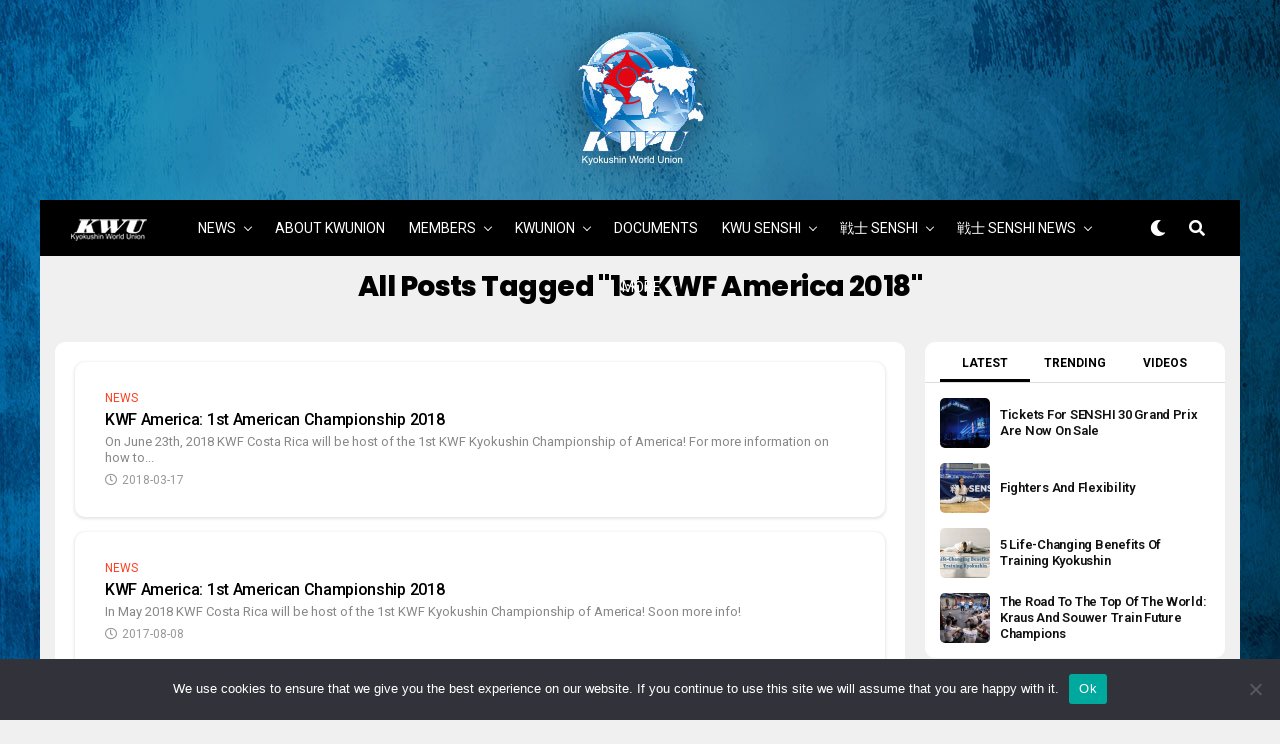

--- FILE ---
content_type: text/html; charset=UTF-8
request_url: https://www.kwunion.com/tag/1st-kwf-america-2018/
body_size: 19365
content:
<!DOCTYPE html>
<html lang="en-US">
<head>
<meta charset="UTF-8" >
<meta name="viewport" id="viewport" content="width=device-width, initial-scale=1.0, maximum-scale=1.0, minimum-scale=1.0, user-scalable=no" />
<meta name="facebook-domain-verification" content="tz3glfjtmahykpv4krbn9o9rdl9x41" />

<meta name='robots' content='index, follow, max-image-preview:large, max-snippet:-1, max-video-preview:-1' />
	<style>img:is([sizes="auto" i], [sizes^="auto," i]) { contain-intrinsic-size: 3000px 1500px }</style>
	
	<!-- This site is optimized with the Yoast SEO plugin v24.2 - https://yoast.com/wordpress/plugins/seo/ -->
	<title>1st KWF America 2018 Archives - Time to be United!</title>
	<link rel="canonical" href="https://www.kwunion.com/tag/1st-kwf-america-2018/" />
	<meta property="og:locale" content="en_US" />
	<meta property="og:type" content="article" />
	<meta property="og:title" content="1st KWF America 2018 Archives - Time to be United!" />
	<meta property="og:url" content="https://www.kwunion.com/tag/1st-kwf-america-2018/" />
	<meta property="og:site_name" content="Time to be United!" />
	<meta name="twitter:card" content="summary_large_image" />
	<meta name="twitter:site" content="@kwunion" />
	<script type="application/ld+json" class="yoast-schema-graph">{"@context":"https://schema.org","@graph":[{"@type":"CollectionPage","@id":"https://www.kwunion.com/tag/1st-kwf-america-2018/","url":"https://www.kwunion.com/tag/1st-kwf-america-2018/","name":"1st KWF America 2018 Archives - Time to be United!","isPartOf":{"@id":"https://www.kwunion.com/#website"},"breadcrumb":{"@id":"https://www.kwunion.com/tag/1st-kwf-america-2018/#breadcrumb"},"inLanguage":"en-US"},{"@type":"BreadcrumbList","@id":"https://www.kwunion.com/tag/1st-kwf-america-2018/#breadcrumb","itemListElement":[{"@type":"ListItem","position":1,"name":"Home","item":"https://www.kwunion.com/"},{"@type":"ListItem","position":2,"name":"1st KWF America 2018"}]},{"@type":"WebSite","@id":"https://www.kwunion.com/#website","url":"https://www.kwunion.com/","name":"Time to be United!","description":"kwunion","potentialAction":[{"@type":"SearchAction","target":{"@type":"EntryPoint","urlTemplate":"https://www.kwunion.com/?s={search_term_string}"},"query-input":{"@type":"PropertyValueSpecification","valueRequired":true,"valueName":"search_term_string"}}],"inLanguage":"en-US"}]}</script>
	<!-- / Yoast SEO plugin. -->


<link rel='dns-prefetch' href='//ajax.googleapis.com' />
<link rel='dns-prefetch' href='//use.fontawesome.com' />
<link rel='dns-prefetch' href='//fonts.googleapis.com' />
<link rel="alternate" type="application/rss+xml" title="Time to be United! &raquo; Feed" href="https://www.kwunion.com/feed/" />
<link rel="alternate" type="application/rss+xml" title="Time to be United! &raquo; Comments Feed" href="https://www.kwunion.com/comments/feed/" />
<link rel="alternate" type="application/rss+xml" title="Time to be United! &raquo; 1st KWF America 2018 Tag Feed" href="https://www.kwunion.com/tag/1st-kwf-america-2018/feed/" />
<script type="text/javascript">
/* <![CDATA[ */
window._wpemojiSettings = {"baseUrl":"https:\/\/s.w.org\/images\/core\/emoji\/15.0.3\/72x72\/","ext":".png","svgUrl":"https:\/\/s.w.org\/images\/core\/emoji\/15.0.3\/svg\/","svgExt":".svg","source":{"concatemoji":"https:\/\/www.kwunion.com\/wp-includes\/js\/wp-emoji-release.min.js?ver=6.7.4"}};
/*! This file is auto-generated */
!function(i,n){var o,s,e;function c(e){try{var t={supportTests:e,timestamp:(new Date).valueOf()};sessionStorage.setItem(o,JSON.stringify(t))}catch(e){}}function p(e,t,n){e.clearRect(0,0,e.canvas.width,e.canvas.height),e.fillText(t,0,0);var t=new Uint32Array(e.getImageData(0,0,e.canvas.width,e.canvas.height).data),r=(e.clearRect(0,0,e.canvas.width,e.canvas.height),e.fillText(n,0,0),new Uint32Array(e.getImageData(0,0,e.canvas.width,e.canvas.height).data));return t.every(function(e,t){return e===r[t]})}function u(e,t,n){switch(t){case"flag":return n(e,"\ud83c\udff3\ufe0f\u200d\u26a7\ufe0f","\ud83c\udff3\ufe0f\u200b\u26a7\ufe0f")?!1:!n(e,"\ud83c\uddfa\ud83c\uddf3","\ud83c\uddfa\u200b\ud83c\uddf3")&&!n(e,"\ud83c\udff4\udb40\udc67\udb40\udc62\udb40\udc65\udb40\udc6e\udb40\udc67\udb40\udc7f","\ud83c\udff4\u200b\udb40\udc67\u200b\udb40\udc62\u200b\udb40\udc65\u200b\udb40\udc6e\u200b\udb40\udc67\u200b\udb40\udc7f");case"emoji":return!n(e,"\ud83d\udc26\u200d\u2b1b","\ud83d\udc26\u200b\u2b1b")}return!1}function f(e,t,n){var r="undefined"!=typeof WorkerGlobalScope&&self instanceof WorkerGlobalScope?new OffscreenCanvas(300,150):i.createElement("canvas"),a=r.getContext("2d",{willReadFrequently:!0}),o=(a.textBaseline="top",a.font="600 32px Arial",{});return e.forEach(function(e){o[e]=t(a,e,n)}),o}function t(e){var t=i.createElement("script");t.src=e,t.defer=!0,i.head.appendChild(t)}"undefined"!=typeof Promise&&(o="wpEmojiSettingsSupports",s=["flag","emoji"],n.supports={everything:!0,everythingExceptFlag:!0},e=new Promise(function(e){i.addEventListener("DOMContentLoaded",e,{once:!0})}),new Promise(function(t){var n=function(){try{var e=JSON.parse(sessionStorage.getItem(o));if("object"==typeof e&&"number"==typeof e.timestamp&&(new Date).valueOf()<e.timestamp+604800&&"object"==typeof e.supportTests)return e.supportTests}catch(e){}return null}();if(!n){if("undefined"!=typeof Worker&&"undefined"!=typeof OffscreenCanvas&&"undefined"!=typeof URL&&URL.createObjectURL&&"undefined"!=typeof Blob)try{var e="postMessage("+f.toString()+"("+[JSON.stringify(s),u.toString(),p.toString()].join(",")+"));",r=new Blob([e],{type:"text/javascript"}),a=new Worker(URL.createObjectURL(r),{name:"wpTestEmojiSupports"});return void(a.onmessage=function(e){c(n=e.data),a.terminate(),t(n)})}catch(e){}c(n=f(s,u,p))}t(n)}).then(function(e){for(var t in e)n.supports[t]=e[t],n.supports.everything=n.supports.everything&&n.supports[t],"flag"!==t&&(n.supports.everythingExceptFlag=n.supports.everythingExceptFlag&&n.supports[t]);n.supports.everythingExceptFlag=n.supports.everythingExceptFlag&&!n.supports.flag,n.DOMReady=!1,n.readyCallback=function(){n.DOMReady=!0}}).then(function(){return e}).then(function(){var e;n.supports.everything||(n.readyCallback(),(e=n.source||{}).concatemoji?t(e.concatemoji):e.wpemoji&&e.twemoji&&(t(e.twemoji),t(e.wpemoji)))}))}((window,document),window._wpemojiSettings);
/* ]]> */
</script>
<style id='wp-emoji-styles-inline-css' type='text/css'>

	img.wp-smiley, img.emoji {
		display: inline !important;
		border: none !important;
		box-shadow: none !important;
		height: 1em !important;
		width: 1em !important;
		margin: 0 0.07em !important;
		vertical-align: -0.1em !important;
		background: none !important;
		padding: 0 !important;
	}
</style>
<link rel='stylesheet' id='wp-block-library-css' href='https://www.kwunion.com/wp-includes/css/dist/block-library/style.min.css?ver=6.7.4' type='text/css' media='all' />
<link rel='stylesheet' id='wp-components-css' href='https://www.kwunion.com/wp-includes/css/dist/components/style.min.css?ver=6.7.4' type='text/css' media='all' />
<link rel='stylesheet' id='wp-preferences-css' href='https://www.kwunion.com/wp-includes/css/dist/preferences/style.min.css?ver=6.7.4' type='text/css' media='all' />
<link rel='stylesheet' id='wp-block-editor-css' href='https://www.kwunion.com/wp-includes/css/dist/block-editor/style.min.css?ver=6.7.4' type='text/css' media='all' />
<link rel='stylesheet' id='wp-reusable-blocks-css' href='https://www.kwunion.com/wp-includes/css/dist/reusable-blocks/style.min.css?ver=6.7.4' type='text/css' media='all' />
<link rel='stylesheet' id='wp-patterns-css' href='https://www.kwunion.com/wp-includes/css/dist/patterns/style.min.css?ver=6.7.4' type='text/css' media='all' />
<link rel='stylesheet' id='wp-editor-css' href='https://www.kwunion.com/wp-includes/css/dist/editor/style.min.css?ver=6.7.4' type='text/css' media='all' />
<link rel='stylesheet' id='block-robo-gallery-style-css-css' href='https://www.kwunion.com/wp-content/plugins/robo-gallery/includes/extensions/block/dist/blocks.style.build.css?ver=3.2.23' type='text/css' media='all' />
<style id='classic-theme-styles-inline-css' type='text/css'>
/*! This file is auto-generated */
.wp-block-button__link{color:#fff;background-color:#32373c;border-radius:9999px;box-shadow:none;text-decoration:none;padding:calc(.667em + 2px) calc(1.333em + 2px);font-size:1.125em}.wp-block-file__button{background:#32373c;color:#fff;text-decoration:none}
</style>
<style id='global-styles-inline-css' type='text/css'>
:root{--wp--preset--aspect-ratio--square: 1;--wp--preset--aspect-ratio--4-3: 4/3;--wp--preset--aspect-ratio--3-4: 3/4;--wp--preset--aspect-ratio--3-2: 3/2;--wp--preset--aspect-ratio--2-3: 2/3;--wp--preset--aspect-ratio--16-9: 16/9;--wp--preset--aspect-ratio--9-16: 9/16;--wp--preset--color--black: #000000;--wp--preset--color--cyan-bluish-gray: #abb8c3;--wp--preset--color--white: #ffffff;--wp--preset--color--pale-pink: #f78da7;--wp--preset--color--vivid-red: #cf2e2e;--wp--preset--color--luminous-vivid-orange: #ff6900;--wp--preset--color--luminous-vivid-amber: #fcb900;--wp--preset--color--light-green-cyan: #7bdcb5;--wp--preset--color--vivid-green-cyan: #00d084;--wp--preset--color--pale-cyan-blue: #8ed1fc;--wp--preset--color--vivid-cyan-blue: #0693e3;--wp--preset--color--vivid-purple: #9b51e0;--wp--preset--color--: #444;--wp--preset--gradient--vivid-cyan-blue-to-vivid-purple: linear-gradient(135deg,rgba(6,147,227,1) 0%,rgb(155,81,224) 100%);--wp--preset--gradient--light-green-cyan-to-vivid-green-cyan: linear-gradient(135deg,rgb(122,220,180) 0%,rgb(0,208,130) 100%);--wp--preset--gradient--luminous-vivid-amber-to-luminous-vivid-orange: linear-gradient(135deg,rgba(252,185,0,1) 0%,rgba(255,105,0,1) 100%);--wp--preset--gradient--luminous-vivid-orange-to-vivid-red: linear-gradient(135deg,rgba(255,105,0,1) 0%,rgb(207,46,46) 100%);--wp--preset--gradient--very-light-gray-to-cyan-bluish-gray: linear-gradient(135deg,rgb(238,238,238) 0%,rgb(169,184,195) 100%);--wp--preset--gradient--cool-to-warm-spectrum: linear-gradient(135deg,rgb(74,234,220) 0%,rgb(151,120,209) 20%,rgb(207,42,186) 40%,rgb(238,44,130) 60%,rgb(251,105,98) 80%,rgb(254,248,76) 100%);--wp--preset--gradient--blush-light-purple: linear-gradient(135deg,rgb(255,206,236) 0%,rgb(152,150,240) 100%);--wp--preset--gradient--blush-bordeaux: linear-gradient(135deg,rgb(254,205,165) 0%,rgb(254,45,45) 50%,rgb(107,0,62) 100%);--wp--preset--gradient--luminous-dusk: linear-gradient(135deg,rgb(255,203,112) 0%,rgb(199,81,192) 50%,rgb(65,88,208) 100%);--wp--preset--gradient--pale-ocean: linear-gradient(135deg,rgb(255,245,203) 0%,rgb(182,227,212) 50%,rgb(51,167,181) 100%);--wp--preset--gradient--electric-grass: linear-gradient(135deg,rgb(202,248,128) 0%,rgb(113,206,126) 100%);--wp--preset--gradient--midnight: linear-gradient(135deg,rgb(2,3,129) 0%,rgb(40,116,252) 100%);--wp--preset--font-size--small: 13px;--wp--preset--font-size--medium: 20px;--wp--preset--font-size--large: 36px;--wp--preset--font-size--x-large: 42px;--wp--preset--spacing--20: 0.44rem;--wp--preset--spacing--30: 0.67rem;--wp--preset--spacing--40: 1rem;--wp--preset--spacing--50: 1.5rem;--wp--preset--spacing--60: 2.25rem;--wp--preset--spacing--70: 3.38rem;--wp--preset--spacing--80: 5.06rem;--wp--preset--shadow--natural: 6px 6px 9px rgba(0, 0, 0, 0.2);--wp--preset--shadow--deep: 12px 12px 50px rgba(0, 0, 0, 0.4);--wp--preset--shadow--sharp: 6px 6px 0px rgba(0, 0, 0, 0.2);--wp--preset--shadow--outlined: 6px 6px 0px -3px rgba(255, 255, 255, 1), 6px 6px rgba(0, 0, 0, 1);--wp--preset--shadow--crisp: 6px 6px 0px rgba(0, 0, 0, 1);}:where(.is-layout-flex){gap: 0.5em;}:where(.is-layout-grid){gap: 0.5em;}body .is-layout-flex{display: flex;}.is-layout-flex{flex-wrap: wrap;align-items: center;}.is-layout-flex > :is(*, div){margin: 0;}body .is-layout-grid{display: grid;}.is-layout-grid > :is(*, div){margin: 0;}:where(.wp-block-columns.is-layout-flex){gap: 2em;}:where(.wp-block-columns.is-layout-grid){gap: 2em;}:where(.wp-block-post-template.is-layout-flex){gap: 1.25em;}:where(.wp-block-post-template.is-layout-grid){gap: 1.25em;}.has-black-color{color: var(--wp--preset--color--black) !important;}.has-cyan-bluish-gray-color{color: var(--wp--preset--color--cyan-bluish-gray) !important;}.has-white-color{color: var(--wp--preset--color--white) !important;}.has-pale-pink-color{color: var(--wp--preset--color--pale-pink) !important;}.has-vivid-red-color{color: var(--wp--preset--color--vivid-red) !important;}.has-luminous-vivid-orange-color{color: var(--wp--preset--color--luminous-vivid-orange) !important;}.has-luminous-vivid-amber-color{color: var(--wp--preset--color--luminous-vivid-amber) !important;}.has-light-green-cyan-color{color: var(--wp--preset--color--light-green-cyan) !important;}.has-vivid-green-cyan-color{color: var(--wp--preset--color--vivid-green-cyan) !important;}.has-pale-cyan-blue-color{color: var(--wp--preset--color--pale-cyan-blue) !important;}.has-vivid-cyan-blue-color{color: var(--wp--preset--color--vivid-cyan-blue) !important;}.has-vivid-purple-color{color: var(--wp--preset--color--vivid-purple) !important;}.has-black-background-color{background-color: var(--wp--preset--color--black) !important;}.has-cyan-bluish-gray-background-color{background-color: var(--wp--preset--color--cyan-bluish-gray) !important;}.has-white-background-color{background-color: var(--wp--preset--color--white) !important;}.has-pale-pink-background-color{background-color: var(--wp--preset--color--pale-pink) !important;}.has-vivid-red-background-color{background-color: var(--wp--preset--color--vivid-red) !important;}.has-luminous-vivid-orange-background-color{background-color: var(--wp--preset--color--luminous-vivid-orange) !important;}.has-luminous-vivid-amber-background-color{background-color: var(--wp--preset--color--luminous-vivid-amber) !important;}.has-light-green-cyan-background-color{background-color: var(--wp--preset--color--light-green-cyan) !important;}.has-vivid-green-cyan-background-color{background-color: var(--wp--preset--color--vivid-green-cyan) !important;}.has-pale-cyan-blue-background-color{background-color: var(--wp--preset--color--pale-cyan-blue) !important;}.has-vivid-cyan-blue-background-color{background-color: var(--wp--preset--color--vivid-cyan-blue) !important;}.has-vivid-purple-background-color{background-color: var(--wp--preset--color--vivid-purple) !important;}.has-black-border-color{border-color: var(--wp--preset--color--black) !important;}.has-cyan-bluish-gray-border-color{border-color: var(--wp--preset--color--cyan-bluish-gray) !important;}.has-white-border-color{border-color: var(--wp--preset--color--white) !important;}.has-pale-pink-border-color{border-color: var(--wp--preset--color--pale-pink) !important;}.has-vivid-red-border-color{border-color: var(--wp--preset--color--vivid-red) !important;}.has-luminous-vivid-orange-border-color{border-color: var(--wp--preset--color--luminous-vivid-orange) !important;}.has-luminous-vivid-amber-border-color{border-color: var(--wp--preset--color--luminous-vivid-amber) !important;}.has-light-green-cyan-border-color{border-color: var(--wp--preset--color--light-green-cyan) !important;}.has-vivid-green-cyan-border-color{border-color: var(--wp--preset--color--vivid-green-cyan) !important;}.has-pale-cyan-blue-border-color{border-color: var(--wp--preset--color--pale-cyan-blue) !important;}.has-vivid-cyan-blue-border-color{border-color: var(--wp--preset--color--vivid-cyan-blue) !important;}.has-vivid-purple-border-color{border-color: var(--wp--preset--color--vivid-purple) !important;}.has-vivid-cyan-blue-to-vivid-purple-gradient-background{background: var(--wp--preset--gradient--vivid-cyan-blue-to-vivid-purple) !important;}.has-light-green-cyan-to-vivid-green-cyan-gradient-background{background: var(--wp--preset--gradient--light-green-cyan-to-vivid-green-cyan) !important;}.has-luminous-vivid-amber-to-luminous-vivid-orange-gradient-background{background: var(--wp--preset--gradient--luminous-vivid-amber-to-luminous-vivid-orange) !important;}.has-luminous-vivid-orange-to-vivid-red-gradient-background{background: var(--wp--preset--gradient--luminous-vivid-orange-to-vivid-red) !important;}.has-very-light-gray-to-cyan-bluish-gray-gradient-background{background: var(--wp--preset--gradient--very-light-gray-to-cyan-bluish-gray) !important;}.has-cool-to-warm-spectrum-gradient-background{background: var(--wp--preset--gradient--cool-to-warm-spectrum) !important;}.has-blush-light-purple-gradient-background{background: var(--wp--preset--gradient--blush-light-purple) !important;}.has-blush-bordeaux-gradient-background{background: var(--wp--preset--gradient--blush-bordeaux) !important;}.has-luminous-dusk-gradient-background{background: var(--wp--preset--gradient--luminous-dusk) !important;}.has-pale-ocean-gradient-background{background: var(--wp--preset--gradient--pale-ocean) !important;}.has-electric-grass-gradient-background{background: var(--wp--preset--gradient--electric-grass) !important;}.has-midnight-gradient-background{background: var(--wp--preset--gradient--midnight) !important;}.has-small-font-size{font-size: var(--wp--preset--font-size--small) !important;}.has-medium-font-size{font-size: var(--wp--preset--font-size--medium) !important;}.has-large-font-size{font-size: var(--wp--preset--font-size--large) !important;}.has-x-large-font-size{font-size: var(--wp--preset--font-size--x-large) !important;}
:where(.wp-block-post-template.is-layout-flex){gap: 1.25em;}:where(.wp-block-post-template.is-layout-grid){gap: 1.25em;}
:where(.wp-block-columns.is-layout-flex){gap: 2em;}:where(.wp-block-columns.is-layout-grid){gap: 2em;}
:root :where(.wp-block-pullquote){font-size: 1.5em;line-height: 1.6;}
</style>
<link rel='stylesheet' id='cookie-notice-front-css' href='https://www.kwunion.com/wp-content/plugins/cookie-notice/css/front.min.css?ver=2.5.5' type='text/css' media='all' />
<link rel='stylesheet' id='da-frontend-css' href='https://www.kwunion.com/wp-content/plugins/download-attachments/css/frontend.css?ver=1.3.1' type='text/css' media='all' />
<link rel='stylesheet' id='bwg_fonts-css' href='https://www.kwunion.com/wp-content/plugins/photo-gallery/css/bwg-fonts/fonts.css?ver=0.0.1' type='text/css' media='all' />
<link rel='stylesheet' id='sumoselect-css' href='https://www.kwunion.com/wp-content/plugins/photo-gallery/css/sumoselect.min.css?ver=3.4.6' type='text/css' media='all' />
<link rel='stylesheet' id='mCustomScrollbar-css' href='https://www.kwunion.com/wp-content/plugins/photo-gallery/css/jquery.mCustomScrollbar.min.css?ver=3.1.5' type='text/css' media='all' />
<link rel='stylesheet' id='bwg_frontend-css' href='https://www.kwunion.com/wp-content/plugins/photo-gallery/css/styles.min.css?ver=1.8.31' type='text/css' media='all' />
<link rel='stylesheet' id='ql-jquery-ui-css' href='//ajax.googleapis.com/ajax/libs/jqueryui/1.12.1/themes/smoothness/jquery-ui.css?ver=6.7.4' type='text/css' media='all' />
<link rel='stylesheet' id='reviewer-photoswipe-css' href='https://www.kwunion.com/wp-content/plugins/reviewer/public/assets/css/photoswipe.css?ver=3.14.2' type='text/css' media='all' />
<link rel='stylesheet' id='dashicons-css' href='https://www.kwunion.com/wp-includes/css/dashicons.min.css?ver=6.7.4' type='text/css' media='all' />
<link rel='stylesheet' id='reviewer-public-css' href='https://www.kwunion.com/wp-content/plugins/reviewer/public/assets/css/reviewer-public.css?ver=3.14.2' type='text/css' media='all' />
<link rel='stylesheet' id='zox-custom-style-css' href='https://www.kwunion.com/wp-content/themes/zoxpress/style.css?ver=6.7.4' type='text/css' media='all' />
<style id='zox-custom-style-inline-css' type='text/css'>


	a,
	a:visited,
	a:hover h2.zox-s-title1,
	a:hover h2.zox-s-title1-feat,
	a:hover h2.zox-s-title2,
	a:hover h2.zox-s-title3,
	.zox-post-body p a,
	h3.zox-post-cat a,
	.sp-template a,
	.sp-data-table a,
	span.zox-author-name a,
	a:hover h2.zox-authors-latest,
	span.zox-authors-name a:hover,
	#zox-side-wrap a:hover {
		color: #326599;
	}

	.zox-s8 a:hover h2.zox-s-title1,
	.zox-s8 a:hover h2.zox-s-title1-feat,
	.zox-s8 a:hover h2.zox-s-title2,
	.zox-s8 a:hover h2.zox-s-title3 {
		box-shadow: 15px 0 0 #fff, -10px 0 0 #fff;
		color: #326599;
	}

	.woocommerce-message:before,
	.woocommerce-info:before,
	.woocommerce-message:before,
	.woocommerce .star-rating span:before,
	span.zox-s-cat,
	h3.zox-post-cat a,
	.zox-s6 span.zox-s-cat,
	.zox-s8 span.zox-s-cat,
	.zox-widget-side-trend-wrap .zox-art-text:before {
		color: #326599;
	}

	.zox-widget-bgp,
	.zox-widget-bgp.zox-widget-txtw .zox-art-wrap,
	.zox-widget-bgp.zox-widget-txtw .zox-widget-featl-sub .zox-art-wrap,
	.zox-s4 .zox-widget-bgp span.zox-s-cat,
	.woocommerce span.onsale,
	.zox-s7 .zox-byline-wrap:before,
	.zox-s3 span.zox-s-cat,
	.zox-o1 span.zox-s-cat,
	.zox-s3 .zox-widget-side-trend-wrap .zox-art-text:before,
	.sp-table-caption,
	#zox-search-form #zox-search-submit,
	#zox-search-form2 #zox-search-submit2,
	.pagination .current,
	.pagination a:hover,
	.zox-o6 span.zox-s-cat {
		background: #326599;
	}

	.woocommerce .widget_price_filter .ui-slider .ui-slider-handle,
	.woocommerce #respond input#submit.alt,
	.woocommerce a.button.alt,
	.woocommerce button.button.alt,
	.woocommerce input.button.alt,
	.woocommerce #respond input#submit.alt:hover,
	.woocommerce a.button.alt:hover,
	.woocommerce button.button.alt:hover,
	.woocommerce input.button.alt:hover {
		background-color: #326599;
	}

	.woocommerce-error,
	.woocommerce-info,
	.woocommerce-message {
		border-top-color: #326599;
	}

	.zox-feat-ent1-left,
	.zox-ent1 .zox-side-widget {
		border-top: 2px solid #326599;
	}

	.zox-feat-ent3-main-wrap h2.zox-s-title2 {
		background-color: #326599;
		box-shadow: 15px 0 0 #326599, -10px 0 0 #326599;
	}

	.zox-widget-side-trend-wrap .zox-art-text:before,
	.pagination .current,
	.pagination a:hover {
		border: 1px solid #326599;
	}

	.zox-post-type {
		border: 3px solid #326599;
	}
	.zox-widget-featl-sub .zox-post-type {
		border: 2px solid #326599;
	}

	.zox-o3 h3.zox-s-cat {
		background: #326599;
	}

	.zox-widget-bgs,
	.zox-widget-bgs.zox-widget-txtw .zox-art-wrap,
	.zox-widget-bgs.zox-widget-txtw .zox-widget-featl-sub .zox-art-wrap,
	.zox-s4 .zox-widget-bgp span.zox-s-cat {
		background: #326599;
	}

	#zox-top-head-wrap {
		background: #000000;
	}

	span.zox-top-soc-but,
	.zox-top-nav-menu ul li a,
	span.zox-woo-cart-icon {
		color: #cccccc;
	}

	span.zox-woo-cart-num {
		background: #cccccc;
	}

	.zox-top-nav-menu ul li:hover a {
		color: #326599;
	}

	#zox-top-head-wrap,
	#zox-top-head,
	#zox-top-head-left,
	#zox-top-head-mid,
	#zox-top-head-right,
	.zox-top-nav-menu ul {
		height: 40px;
	}

	#zox-top-head-mid img {
		max-height: calc(40px - 20px);
	}

	.zox-top-nav-menu ul li a {
		font-size: 16px;
	}

	#zox-bot-head-wrap,
	#zox-bot-head-wrap.zox-trans-bot.zox-fix-up,
	#zox-fly-wrap,
	#zox-bot-head-wrap.zox-trans-bot:hover {
		background-color: #000000;
	}

	.zox-nav-menu ul li a,
	span.zox-nav-search-but,
	span.zox-night,
	.zox-trans-bot.zox-fix-up .zox-nav-menu ul li a,
	.zox-trans-bot.zox-fix-up span.zox-nav-search-but,
	nav.zox-fly-nav-menu ul li a,
	span.zox-fly-soc-head,
	ul.zox-fly-soc-list li a {
		color: #ffffff;
	}

	.zox-nav-menu ul li.menu-item-has-children a:after,
	.zox-nav-menu ul li.zox-mega-drop a:after {
		border-right: 1px solid #ffffff;
		border-bottom: 1px solid #ffffff;
	}

	.zox-fly-but-wrap span,
	.zox-trans-bot.zox-fix-up .zox-fly-but-wrap span,
	.zox-fly-but-wrap span {
		background: #ffffff;
	}

	.zox-nav-menu ul li:hover a,
	span.zox-nav-search-but:hover,
	span.zox-night:hover {
		color: #326599;
	}

	.zox-fly-but-wrap:hover span {
		background: #326599;
	}

	span.zox-widget-main-title {
		color: #111111;
	}

	#zox-foot-wrap {
		background: #000000;
	}

	#zox-foot-wrap p {
		color: #777;
	}

	#zox-foot-wrap a {
		color: #777777;
	}

	ul.zox-foot-soc-list li a {
		border: 1px solid #777777;
	}

	span.zox-widget-side-title {
		color: #111111;
	}

	span.zox-post-main-title {
		color: #00000;
	}

	.zox-top-nav-menu ul li a {
		padding-top: calc((40px - 16px) / 2);
		padding-bottom: calc((40px - 16px) / 2);
	}

	#zox-bot-head-wrap,
	.zox-bot-head-menu,
	#zox-bot-head,
	#zox-bot-head-left,
	#zox-bot-head-right,
	#zox-bot-head-mid,
	.zox-bot-head-logo,
	.zox-bot-head-logo-main,
	.zox-nav-menu,
	.zox-nav-menu ul {
		height: 56px;
	}

	.zox-nav-menu ul li ul.sub-menu,
	.zox-nav-menu ul li.menu-item-object-category .zox-mega-dropdown {
		top: 56px;
	}

	.zox-nav-menu ul li a {
		font-size: 14px;
	}

	.zox-nav-menu ul li a {
		padding-top: calc((56px - 14px) / 2);
		padding-bottom: calc((56px - 14px) / 2);
	}

	.zox-fix-up {
		top: -56px !important;
		-webkit-transform: translate3d(0,-56px,0) !important;
	   	   -moz-transform: translate3d(0,-56px,0) !important;
	    	-ms-transform: translate3d(0,-56px,0) !important;
	     	 -o-transform: translate3d(0,-56px,0) !important;
				transform: translate3d(0,-56px,0) !important;
	}

	.zox-fix {
		top: -56px;
		-webkit-transform: translate3d(0,56px,0) !important;
	   	   -moz-transform: translate3d(0,56px,0) !important;
	    	-ms-transform: translate3d(0,56px,0) !important;
	     	 -o-transform: translate3d(0,56px,0) !important;
				transform: translate3d(0,56px,0) !important;
	}

	.zox-fix-up .zox-nav-menu ul li a {
		padding-top: calc((60px - 14px) / 2);
		padding-bottom: calc((60px - 14px) / 2);
	}

	.zox-feat-ent1-grid,
	.zox-feat-ent2-bot,
	.zox-feat-net1-grid {
		grid-template-columns: auto 300px;
	}

	body,
	span.zox-s-cat,
	span.zox-ad-label,
	span.zox-post-excerpt p,
	.woocommerce ul.product_list_widget li a,
	.woocommerce ul.product_list_widget span.product-title,
	.woocommerce #reviews #comments ol.commentlist li .comment-text p.meta,
	.woocommerce div.product p.price,
	.woocommerce div.product p.price ins,
	.woocommerce div.product p.price del,
	.woocommerce ul.products li.product .price del,
	.woocommerce ul.products li.product .price ins,
	.woocommerce ul.products li.product .price,
	.woocommerce #respond input#submit,
	.woocommerce a.button,
	.woocommerce button.button,
	.woocommerce input.button,
	.woocommerce .widget_price_filter .price_slider_amount .button,
	.woocommerce span.onsale,
	.woocommerce-review-link,
	#woo-content p.woocommerce-result-count,
	.woocommerce div.product .woocommerce-tabs ul.tabs li a,
	.woocommerce .woocommerce-breadcrumb,
	.woocommerce #respond input#submit.alt,
	.woocommerce a.button.alt,
	.woocommerce button.button.alt,
	.woocommerce input.button.alt {
		font-family: 'Roboto', sans-serif;
		font-weight: 400;
		text-transform: None;
	}

	#zox-woo-side-wrap span.zox-widget-side-title,
	span.zox-authors-name a,
	h1.zox-author-top-head {
		font-family: 'Roboto', sans-serif;
	}

	p.zox-s-graph,
	.zox-post-body p,
	.zox-post-body blockquote p,
	#woo-content p,
	#zox-404 p,
	.zox-post-body ul li,
	.zox-post-body ol li {
		font-family: 'Roboto', sans-serif;
		font-weight: 400;
		text-transform: None;
	}

	.zox-nav-menu ul li a,
	.zox-top-nav-menu ul li a,
	nav.zox-fly-nav-menu ul li a {
		font-family: 'Roboto', sans-serif;
		font-weight: 400;
		text-transform: Uppercase;
	}

	.zox-nav-menu ul li ul.zox-mega-list li a,
	.zox-nav-menu ul li ul.zox-mega-list li a p {
		font-family: 'Roboto', sans-serif;
	}

	h2.zox-s-title1,
	h2.zox-s-title1-feat,
	.woocommerce div.product .product_title,
	.woocommerce .related h2,
	#woo-content .summary p.price,
	.woocommerce div.product .woocommerce-tabs .panel h2,
	#zox-404 h1,
	h1.zox-post-title,
	.zox-widget-side-trend-wrap .zox-art-text:before {
		font-family: 'Poppins', sans-serif;
		font-weight: 800;
		text-transform: Capitalize;
	}

	span.zox-widget-main-title {
		font-family: 'Poppins', sans-serif;
		font-weight: 400;
		text-transform: Uppercase;
	}

	span.zox-widget-side-title {
		font-family: 'Poppins', sans-serif;
		font-weight: 700;
		text-transform: Uppercase;
	}

	span.zox-post-main-title {
		font-family: 'Roboto', sans-serif;
		font-weight: 400;
		text-transform: Capitalize;
	}

	h2.zox-s-title2,
	h2.zox-s-title3,
	span.zox-woo-cart-num,
	p.zox-search-p,
	.alp-related-posts .current .post-title,
	.alp-related-posts-wrapper .alp-related-post .post-title,
	.zox-widget-txtw span.zox-widget-main-title {
		font-family: 'Roboto', sans-serif;
		font-weight: 500;
		text-transform: Capitalize;
	}

	.zox-post-width {
		margin: 0 auto;
		max-width: calc(1400px + 60px);
	}


	


			@media screen and (min-width: 1200px) {
				#zox-site-wall {
					float: none;
					margin: 0 auto;
					width: 1200px;
				}
				#zox-wallpaper {
					background: url(https://www.kwunion.com/wp-content/uploads/2023/07/Senshi_Lagaer_banner_v2_big.jpg) no-repeat 50% 0;
				}
				#zox-site-main {
					background: #fff;
				}
				.zox-sport3 #zox-site-main {
					background: #f0f0f0;
				}
				#zox-main-head-wrap,
				#zox-top-head-wrap,
				#zox-bot-head-wrap {
					width: 1200px;
				}

				#zox-bot-head {
					grid-gap: 20px;
				}

				.zox-feat-ent1-cont-wrap {
					grid-template-columns: 240px auto;
				}

				.zox-feat-ent1-left span.zox-widget-side-title {
					font-size: 1.625rem;
				}

				.zox-o3.zox-div1 h2.zox-s-title1-feat,
				.zox-o3.zox-div1t h2.zox-s-title1-feat {
					font-size: 2.75rem;
				}

				#zox-feat-sport2-wrap .zox-body-width {
					margin: -30px 0;
					padding: 0;
					max-width: none;
				}

				#zox-feat-fash2-wrap .zox-body-width {
					padding: 0;
					max-width: none;
				}

				.zox-fash2 .zox-div4 h2.zox-s-title2 {
					font-size: 1.25rem;
				}

				.zox-feat-tech1-main .zox-art-img,
				.zox-feat-tech1-sub .zox-art-img {
					height: 460px;
				}

				.zox-feat-tech1-main .zox-art-img img {
					min-width: 820px;
				}

				.zox-feat-tech1-sub .zox-art-img img {
					min-width: 370px;
				}

				.zox-feat-tech2-main h2.zox-s-title2 {
					font-size: 1.875rem;
				}

				.zox-feat-tech3-main.zox-div2 h2.zox-s-title1-feat {
					font-size: 1.875rem;
				}

				.zox-feat-tech3-sub-wrap .zox-div4 h2.zox-s-title2 {
					font-size: 1rem;
				}
			}
				

		.zox-nav-menu ul li ul.zox-mega-list li a,
		.zox-nav-menu ul li ul.zox-mega-list li a p {
			font-weight: 600;
			text-transform: capitalize;
		}
		.zox-nav-menu ul:hover li a {
			opacity: .7;
		}
		.zox-nav-menu ul li:hover a {
			color: #fff;
			opacity: 1;
		}
		.zox-sport3 span.zox-s-cat {
			color: #fe4020;
			font-weight: 400;
		}
		span.zox-widget-home-title {
			color: #000;
			font-family: 'Poppins', sans-serif;
			font-weight: 800;
			text-transform: uppercase;
		}
		.zox-widget-side-trend-wrap .zox-art-text:before {
			color: #000;
		}
			

			.zox-head-width {
				margin: 0 auto;
				max-width: calc(1140px + 60px);
			}
				

		.zox-body-width,
		.zox-title-width,
		.zox-widget-feat-wrap.zox-o1 .zox-art-text-cont,
		.zox-widget-feat-wrap.zox-o4 .zox-art-text-cont,
		.zox-widget-feat-main.zox-o1 .zox-art-text-cont,
		.zox-widget-feat-main.zox-o4 .zox-art-text-cont {
			padding: 0 20px;
			max-width: 1200px;
		}
		.zox-widget-feat-main.zox-o4 .zox-art-text-cont {
			padding: 0;
		}
		#zox-feat-sport3-wrap .zox-body-width,
		#zox-feat-sport3-wrap .zox-title-width {
			margin: 0;
			padding: 0;
			max-width: none;
		}
			

		#zox-bot-head-mid {
			display: grid;
			grid-column-gap: 20px;
			grid-template-columns: auto auto;
			justify-content: start;
			position: static;
		}
		.zox-bot-head-logo {
			position: relative;
				top: auto;
				left: auto;
		}
		#zox-bot-head-wrap .zox-nav-menu ul li:first-child a {
			padding-left: 0;
		}
		.zox-bot-head-menu {
			padding: 0;
		}
			

			@media screen and (min-width: 1024px) {
				#zox-bot-head-left {
					display: none;
				}
				#zox-bot-head {
					grid-template-columns: auto 60px;
				}
			}
			@media screen and (max-width: 1023px) {
				#zox-bot-head-left {
					display: grid;
				}
			}
				

	.zox-fix-up {
		-webkit-box-shadow: 0 0.5rem 1rem 0 rgba(21,21,30,0.08);
		   -moz-box-shadow: 0 0.5rem 1rem 0 rgba(21,21,30,0.08);
			-ms-box-shadow: 0 0.5rem 1rem 0 rgba(21,21,30,0.08);
			 -o-box-shadow: 0 0.5rem 1rem 0 rgba(21,21,30,0.08);
				box-shadow: 0 0.5rem 1rem 0 rgba(21,21,30,0.08);
	}
		

.zox-nav-links {
	display: none;
	}
	

				.zox-post-main-wrap {
					grid-template-columns: calc(100% - 340px) 300px;
				}
				#zox-home-body-wrap {
					grid-template-columns: calc(100% - 320px) 300px;
					}
					

	span.zox-byline-name {
		display: none;
		}
	span.zox-byline-date {
		margin: 0;
	}
	

	.zox-post-body p a {
		color: #326599;
	}
	.zox-post-body p a:hover {
		color: #326599;
		box-shadow: inset 0 -1px 0 0 #fff, inset 0 -2px 0 0 #326599;
	}
	

			.zox-widget-main-head {
				margin: 0 0 15px;
			}
			h4.zox-widget-main-title {
				text-align: left;
			}
			span.zox-widget-main-title {
				font-size: 1rem;
				letter-spacing: .02em;
				text-transform: uppercase;
			}
			

			.zox-widget-side-head {
				margin: 0 0 15px;
			}
			h4.zox-widget-side-title {
				text-align: left;
			}
			span.zox-widget-side-title {
				font-size: .875rem;
				letter-spacing: .02em;
				text-transform: uppercase;
			}
			

		h4.zox-post-main-title {
			text-align: left;
		}
		span.zox-post-main-title {
			font-size: 1.5rem;
			letter-spacing: .1em;
		}
		

		#zox-lead-top-wrap {
			position: relative;
			height: 0;
		}
		#zox-lead-top-in {
			clip: rect(0,auto,auto,0);
			overflow: hidden;
			position: absolute;
				left: 0;
				top: 0;
			z-index: 1;
			zoom: 1;
			width: 100%;
			height: 100%;
		}
		#zox-lead-top {
			position: fixed;
				top: 0;
				left: 0;
		}
		

		ul.zox-post-soc-list {
			display: grid;
			grid-gap: 5px;
			left: 5px;
		}
		ul.zox-post-soc-list li {
			background: #888;
			border: none;
			border-radius: 5px;
			-webkit-transition: none;
			   -moz-transition: none;
			    -ms-transition: none;
				 -o-transition: none;
					transition: none;
			width: 40px;
			height: 40px;
		}
		ul.zox-post-soc-stat-list li,
		ul.zox-alp-soc-list li {
			background: #888;
			border: none;
			border-radius: 5px;
			color: #fff;
			-webkit-transition: none;
			   -moz-transition: none;
			    -ms-transition: none;
				 -o-transition: none;
					transition: none;
		}
		ul.zox-post-soc-stat-list li:hover,
		ul.zox-alp-soc-list li:hover {
			background: #888;
			font-size: 18px;
		}
		ul.zox-post-soc-list li:hover,
		ul.zox-post-soc-list li.zox-post-soc-email:hover,
		ul.zox-post-soc-list li.zox-post-soc-com:hover {
			background: #888;
			font-size: 18px;
		}
		.zox-dark ul.zox-post-soc-stat-list li,
		.zox-dark ul.zox-alp-soc-list li,
		.zox-dark ul.zox-post-soc-stat-list li.zox-post-soc-fb,
		.zox-dark ul.zox-alp-soc-list li.zox-alp-soc-fb,
		.zox-dark ul.zox-post-soc-stat-list li.zox-post-soc-twit,
		.zox-dark ul.zox-alp-soc-list li.zox-alp-soc-twit,
		.zox-dark ul.zox-post-soc-stat-list li.zox-post-soc-flip,
		.zox-dark ul.zox-alp-soc-list li.zox-alp-soc-flip {
			background: #333;
		}
		ul.zox-post-soc-list li.zox-post-soc-fb,
		ul.zox-post-soc-stat-list li.zox-post-soc-fb,
		ul.zox-alp-soc-list li.zox-alp-soc-fb {
			background: #3b5998;
		}
		ul.zox-post-soc-list li.zox-post-soc-twit,
		ul.zox-post-soc-stat-list li.zox-post-soc-twit,
		ul.zox-alp-soc-list li.zox-alp-soc-twit {
			background: #55acee;
		}
		ul.zox-post-soc-list li.zox-post-soc-flip,
		ul.zox-post-soc-stat-list li.zox-post-soc-flip,
		ul.zox-alp-soc-list li.zox-alp-soc-flip {
			background: #f52828;
		}
		@media screen and (max-width: 1023px) {
			.zox-post-soc-scroll {
				height: 40px !important;
			}
			ul.zox-post-soc-list {
				display: inline;
				left: 0;
			}
			ul.zox-post-soc-list li {
				border-left: 1px solid #fff !important;
				border-radius: 0;
			}
		}
		


		

nav.zox-fly-nav-menu ul li.menu-item-has-children:after {
color: #fff;
}
	
</style>
<link rel='stylesheet' id='fontawesome-child-css' href='https://use.fontawesome.com/releases/v5.5.0/css/all.css?ver=6.7.4' type='text/css' media='all' />
<link rel='stylesheet' id='zox-custom-child-style-css' href='https://www.kwunion.com/wp-content/themes/zoxpress-child/style.css?ver=6.7.4' type='text/css' media='all' />
<link rel='stylesheet' id='zox-reset-css' href='https://www.kwunion.com/wp-content/themes/zoxpress/css/reset.css?ver=6.7.4' type='text/css' media='all' />
<link rel='stylesheet' id='fontawesome-css' href='https://use.fontawesome.com/releases/v5.12.1/css/all.css?ver=6.7.4' type='text/css' media='all' />
<link rel='stylesheet' id='zox-fonts-css' href='//fonts.googleapis.com/css?family=Heebo%3A300%2C400%2C500%2C700%2C800%2C900%7CAlegreya%3A400%2C500%2C700%2C800%2C900%7CJosefin+Sans%3A300%2C400%2C600%2C700%7CLibre+Franklin%3A300%2C400%2C500%2C600%2C700%2C800%2C900%7CFrank+Ruhl+Libre%3A300%2C400%2C500%2C700%2C900%7CNunito+Sans%3A300%2C400%2C600%2C700%2C800%2C900%7CMontserrat%3A300%2C400%2C500%2C600%2C700%2C800%2C900%7CAnton%3A400%7CNoto+Serif%3A400%2C700%7CNunito%3A300%2C400%2C600%2C700%2C800%2C900%7CRajdhani%3A300%2C400%2C500%2C600%2C700%7CTitillium+Web%3A300%2C400%2C600%2C700%2C900%7CPT+Serif%3A400%2C400i%2C700%2C700i%7CAmiri%3A400%2C400i%2C700%2C700i%7COswald%3A300%2C400%2C500%2C600%2C700%7CRoboto+Mono%3A400%2C700%7CBarlow+Semi+Condensed%3A700%2C800%2C900%7CPoppins%3A300%2C400%2C500%2C600%2C700%2C800%2C900%7CRoboto+Condensed%3A300%2C400%2C700%7CRoboto%3A300%2C400%2C500%2C700%2C900%7CPT+Serif%3A400%2C700%7COpen+Sans+Condensed%3A300%2C700%7COpen+Sans%3A700%7CSource+Serif+Pro%3A400%2C600%2C700%7CIM+Fell+French+Canon%3A400%2C400i%7CRoboto%3A100%2C100i%2C200%2C+200i%2C300%2C300i%2C400%2C400i%2C500%2C500i%2C600%2C600i%2C700%2C700i%2C800%2C800i%2C900%2C900i%7CRoboto%3A100%2C100i%2C200%2C+200i%2C300%2C300i%2C400%2C400i%2C500%2C500i%2C600%2C600i%2C700%2C700i%2C800%2C800i%2C900%2C900i%7CRoboto%3A100%2C100i%2C200%2C+200i%2C300%2C300i%2C400%2C400i%2C500%2C500i%2C600%2C600i%2C700%2C700i%2C800%2C800i%2C900%2C900i%7CPoppins%3A100%2C100i%2C200%2C+200i%2C300%2C300i%2C400%2C400i%2C500%2C500i%2C600%2C600i%2C700%2C700i%2C800%2C800i%2C900%2C900i%7CRoboto%3A100%2C100i%2C200%2C+200i%2C300%2C300i%2C400%2C400i%2C500%2C500i%2C600%2C600i%2C700%2C700i%2C800%2C800i%2C900%2C900i%7CPoppins%3A100%2C100i%2C200%2C+200i%2C300%2C300i%2C400%2C400i%2C500%2C500i%2C600%2C600i%2C700%2C700i%2C800%2C800i%2C900%2C900i%7CPoppins%3A100%2C100i%2C200%2C+200i%2C300%2C300i%2C400%2C400i%2C500%2C500i%2C600%2C600i%2C700%2C700i%2C800%2C800i%2C900%2C900i%26subset%3Dlatin%2Clatin-ext%2Ccyrillic%2Ccyrillic-ext%2Cgreek-ext%2Cgreek%2Cvietnamese' type='text/css' media='all' />
<link rel='stylesheet' id='zox-media-queries-css' href='https://www.kwunion.com/wp-content/themes/zoxpress/css/media-queries.css?ver=6.7.4' type='text/css' media='all' />
<link rel='stylesheet' id='bsf-Defaults-css' href='https://www.kwunion.com/wp-content/uploads/smile_fonts/Defaults/Defaults.css?ver=6.7.4' type='text/css' media='all' />
<script type="text/javascript" id="cookie-notice-front-js-before">
/* <![CDATA[ */
var cnArgs = {"ajaxUrl":"https:\/\/www.kwunion.com\/wp-admin\/admin-ajax.php","nonce":"f5241bc009","hideEffect":"fade","position":"bottom","onScroll":false,"onScrollOffset":100,"onClick":false,"cookieName":"cookie_notice_accepted","cookieTime":2592000,"cookieTimeRejected":2592000,"globalCookie":false,"redirection":false,"cache":true,"revokeCookies":false,"revokeCookiesOpt":"automatic"};
/* ]]> */
</script>
<script type="text/javascript" src="https://www.kwunion.com/wp-content/plugins/cookie-notice/js/front.min.js?ver=2.5.5" id="cookie-notice-front-js"></script>
<script type="text/javascript" src="https://www.kwunion.com/wp-includes/js/jquery/jquery.min.js?ver=3.7.1" id="jquery-core-js"></script>
<script type="text/javascript" src="https://www.kwunion.com/wp-includes/js/jquery/jquery-migrate.min.js?ver=3.4.1" id="jquery-migrate-js"></script>
<script type="text/javascript" src="https://www.kwunion.com/wp-content/plugins/photo-gallery/js/jquery.sumoselect.min.js?ver=3.4.6" id="sumoselect-js"></script>
<script type="text/javascript" src="https://www.kwunion.com/wp-content/plugins/photo-gallery/js/tocca.min.js?ver=2.0.9" id="bwg_mobile-js"></script>
<script type="text/javascript" src="https://www.kwunion.com/wp-content/plugins/photo-gallery/js/jquery.mCustomScrollbar.concat.min.js?ver=3.1.5" id="mCustomScrollbar-js"></script>
<script type="text/javascript" src="https://www.kwunion.com/wp-content/plugins/photo-gallery/js/jquery.fullscreen.min.js?ver=0.6.0" id="jquery-fullscreen-js"></script>
<script type="text/javascript" id="bwg_frontend-js-extra">
/* <![CDATA[ */
var bwg_objectsL10n = {"bwg_field_required":"field is required.","bwg_mail_validation":"This is not a valid email address.","bwg_search_result":"There are no images matching your search.","bwg_select_tag":"Select Tag","bwg_order_by":"Order By","bwg_search":"Search","bwg_show_ecommerce":"Show Ecommerce","bwg_hide_ecommerce":"Hide Ecommerce","bwg_show_comments":"Show Comments","bwg_hide_comments":"Hide Comments","bwg_restore":"Restore","bwg_maximize":"Maximize","bwg_fullscreen":"Fullscreen","bwg_exit_fullscreen":"Exit Fullscreen","bwg_search_tag":"SEARCH...","bwg_tag_no_match":"No tags found","bwg_all_tags_selected":"All tags selected","bwg_tags_selected":"tags selected","play":"Play","pause":"Pause","is_pro":"","bwg_play":"Play","bwg_pause":"Pause","bwg_hide_info":"Hide info","bwg_show_info":"Show info","bwg_hide_rating":"Hide rating","bwg_show_rating":"Show rating","ok":"Ok","cancel":"Cancel","select_all":"Select all","lazy_load":"0","lazy_loader":"https:\/\/www.kwunion.com\/wp-content\/plugins\/photo-gallery\/images\/ajax_loader.png","front_ajax":"0","bwg_tag_see_all":"see all tags","bwg_tag_see_less":"see less tags"};
/* ]]> */
</script>
<script type="text/javascript" src="https://www.kwunion.com/wp-content/plugins/photo-gallery/js/scripts.min.js?ver=1.8.31" id="bwg_frontend-js"></script>
<link rel="https://api.w.org/" href="https://www.kwunion.com/wp-json/" /><link rel="alternate" title="JSON" type="application/json" href="https://www.kwunion.com/wp-json/wp/v2/tags/601" /><link rel="EditURI" type="application/rsd+xml" title="RSD" href="https://www.kwunion.com/xmlrpc.php?rsd" />
<meta name="generator" content="WordPress 6.7.4" />
	<meta name="theme-color" content="#000" />
			<meta property="og:description" content="kwunion" />
	<meta name="generator" content="Powered by WPBakery Page Builder - drag and drop page builder for WordPress."/>
<!--[if lte IE 9]><link rel="stylesheet" type="text/css" href="https://www.kwunion.com/wp-content/plugins/js_composer/assets/css/vc_lte_ie9.min.css" media="screen"><![endif]--><link rel="icon" href="https://www.kwunion.com/wp-content/uploads/2016/09/kwu.png" sizes="32x32" />
<link rel="icon" href="https://www.kwunion.com/wp-content/uploads/2016/09/kwu.png" sizes="192x192" />
<link rel="apple-touch-icon" href="https://www.kwunion.com/wp-content/uploads/2016/09/kwu.png" />
<meta name="msapplication-TileImage" content="https://www.kwunion.com/wp-content/uploads/2016/09/kwu.png" />
<noscript><style type="text/css"> .wpb_animate_when_almost_visible { opacity: 1; }</style></noscript><style id="wpforms-css-vars-root">
				:root {
					--wpforms-field-border-radius: 3px;
--wpforms-field-border-style: solid;
--wpforms-field-border-size: 1px;
--wpforms-field-background-color: #ffffff;
--wpforms-field-border-color: rgba( 0, 0, 0, 0.25 );
--wpforms-field-border-color-spare: rgba( 0, 0, 0, 0.25 );
--wpforms-field-text-color: rgba( 0, 0, 0, 0.7 );
--wpforms-field-menu-color: #ffffff;
--wpforms-label-color: rgba( 0, 0, 0, 0.85 );
--wpforms-label-sublabel-color: rgba( 0, 0, 0, 0.55 );
--wpforms-label-error-color: #d63637;
--wpforms-button-border-radius: 3px;
--wpforms-button-border-style: none;
--wpforms-button-border-size: 1px;
--wpforms-button-background-color: #066aab;
--wpforms-button-border-color: #066aab;
--wpforms-button-text-color: #ffffff;
--wpforms-page-break-color: #066aab;
--wpforms-background-image: none;
--wpforms-background-position: center center;
--wpforms-background-repeat: no-repeat;
--wpforms-background-size: cover;
--wpforms-background-width: 100px;
--wpforms-background-height: 100px;
--wpforms-background-color: rgba( 0, 0, 0, 0 );
--wpforms-background-url: none;
--wpforms-container-padding: 0px;
--wpforms-container-border-style: none;
--wpforms-container-border-width: 1px;
--wpforms-container-border-color: #000000;
--wpforms-container-border-radius: 3px;
--wpforms-field-size-input-height: 43px;
--wpforms-field-size-input-spacing: 15px;
--wpforms-field-size-font-size: 16px;
--wpforms-field-size-line-height: 19px;
--wpforms-field-size-padding-h: 14px;
--wpforms-field-size-checkbox-size: 16px;
--wpforms-field-size-sublabel-spacing: 5px;
--wpforms-field-size-icon-size: 1;
--wpforms-label-size-font-size: 16px;
--wpforms-label-size-line-height: 19px;
--wpforms-label-size-sublabel-font-size: 14px;
--wpforms-label-size-sublabel-line-height: 17px;
--wpforms-button-size-font-size: 17px;
--wpforms-button-size-height: 41px;
--wpforms-button-size-padding-h: 15px;
--wpforms-button-size-margin-top: 10px;
--wpforms-container-shadow-size-box-shadow: none;

				}
			</style>	
<!-- Global site tag (gtag.js) - Google Analytics -->
<script async src="https://www.googletagmanager.com/gtag/js?id=G-QYFEDN0PYL"></script>
<script>
  window.dataLayer = window.dataLayer || [];
  function gtag(){dataLayer.push(arguments);}
  gtag('js', new Date());

  gtag('config', 'G-QYFEDN0PYL');
</script>	

<script async src="https://pagead2.googlesyndication.com/pagead/js/adsbygoogle.js?client=ca-pub-8708670491454680"
     crossorigin="anonymous"></script>

</head>
	<script async src="https://pagead2.googlesyndication.com/pagead/js/adsbygoogle.js?client=ca-pub-4582251262156192"
     crossorigin="anonymous"></script>
<body class="archive tag tag-1st-kwf-america-2018 tag-601 wp-embed-responsive cookies-not-set zox-sport3 zox-s6 wpb-js-composer js-comp-ver-5.4.2 vc_responsive" >
	<div id="zox-fly-wrap">
	<div id="zox-fly-menu-top" class="left relative">
		<div id="zox-fly-logo" class="left relative">
												<a href="https://www.kwunion.com/"><img src="https://www.kwunion.com/wp-content/themes/zoxpress/images/logos/logo-nav-sport1.png" alt="Time to be United!" data-rjs="2" /></a>
									</div><!--zox-fly-logo-->
		<div class="zox-fly-but-wrap zox-fly-but-menu zox-fly-but-click">
			<span></span>
			<span></span>
			<span></span>
			<span></span>
		</div><!--zox-fly-but-wrap-->
	</div><!--zox-fly-menu-top-->
	<div id="zox-fly-menu-wrap">
		<nav class="zox-fly-nav-menu left relative">
			<div class="menu-menu-container"><ul id="menu-menu" class="menu"><li id="menu-item-6642" class="menu-item menu-item-type-taxonomy menu-item-object-category menu-item-6642"><a href="https://www.kwunion.com/category/news/">NEWS</a></li>
<li id="menu-item-24893" class="menu-item menu-item-type-post_type menu-item-object-page menu-item-24893"><a href="https://www.kwunion.com/about-kwu/">ABOUT KWUNION</a></li>
<li id="menu-item-28171" class="menu-item menu-item-type-post_type menu-item-object-page menu-item-has-children menu-item-28171"><a href="https://www.kwunion.com/members/">MEMBERS</a>
<ul class="sub-menu">
	<li id="menu-item-28172" class="menu-item menu-item-type-post_type menu-item-object-page menu-item-28172"><a href="https://www.kwunion.com/africa-2/">AFRICA</a></li>
	<li id="menu-item-28173" class="menu-item menu-item-type-post_type menu-item-object-page menu-item-28173"><a href="https://www.kwunion.com/asia/">ASIA</a></li>
	<li id="menu-item-28174" class="menu-item menu-item-type-post_type menu-item-object-page menu-item-28174"><a href="https://www.kwunion.com/central-america/">CENTRAL AMERICA</a></li>
	<li id="menu-item-28175" class="menu-item menu-item-type-post_type menu-item-object-page menu-item-28175"><a href="https://www.kwunion.com/europe/">EUROPE</a></li>
	<li id="menu-item-28176" class="menu-item menu-item-type-post_type menu-item-object-page menu-item-28176"><a href="https://www.kwunion.com/middle-east/">MIDDLE EAST</a></li>
	<li id="menu-item-28177" class="menu-item menu-item-type-post_type menu-item-object-page menu-item-28177"><a href="https://www.kwunion.com/north-america/">NORTH AMERICA</a></li>
	<li id="menu-item-28178" class="menu-item menu-item-type-post_type menu-item-object-page menu-item-28178"><a href="https://www.kwunion.com/south-america/">SOUTH AMERICA</a></li>
	<li id="menu-item-28179" class="menu-item menu-item-type-post_type menu-item-object-page menu-item-28179"><a href="https://www.kwunion.com/south-pacific/">SOUTH PACIFIC</a></li>
</ul>
</li>
<li id="menu-item-20723" class="menu-item menu-item-type-post_type menu-item-object-page menu-item-has-children menu-item-20723"><a href="https://www.kwunion.com/about-kwu/">KWUNION</a>
<ul class="sub-menu">
	<li id="menu-item-16131" class="menu-item menu-item-type-post_type menu-item-object-page menu-item-16131"><a href="https://www.kwunion.com/kwu-national-federations/">KWU NATIONAL FEDERATIONS</a></li>
	<li id="menu-item-7275" class="menu-item menu-item-type-post_type menu-item-object-page menu-item-7275"><a href="https://www.kwunion.com/members/membership/">MEMBERSHIP</a></li>
	<li id="menu-item-9781" class="menu-item menu-item-type-post_type menu-item-object-page menu-item-9781"><a href="https://www.kwunion.com/kwu-logo-rules/">KWU LOGO</a></li>
	<li id="menu-item-20872" class="menu-item menu-item-type-post_type menu-item-object-page menu-item-20872"><a href="https://www.kwunion.com/copyrights/">COPYRIGHTS</a></li>
	<li id="menu-item-15077" class="menu-item menu-item-type-post_type menu-item-object-page menu-item-15077"><a href="https://www.kwunion.com/online-referee-course/">REFEREE COURSE</a></li>
</ul>
</li>
<li id="menu-item-3434" class="menu-item menu-item-type-post_type menu-item-object-page menu-item-3434"><a href="https://www.kwunion.com/documents/">DOCUMENTS</a></li>
<li id="menu-item-28405" class="menu-item menu-item-type-post_type menu-item-object-page menu-item-has-children menu-item-28405"><a href="https://www.kwunion.com/kwu-senshi/">KWU SENSHI</a>
<ul class="sub-menu">
	<li id="menu-item-28411" class="menu-item menu-item-type-taxonomy menu-item-object-category menu-item-28411"><a href="https://www.kwunion.com/category/kwu-senshi/">KWU SENSHI News</a></li>
</ul>
</li>
<li id="menu-item-20871" class="menu-item menu-item-type-post_type menu-item-object-page menu-item-has-children menu-item-20871"><a href="https://www.kwunion.com/senshi/">戦士 SENSHI</a>
<ul class="sub-menu">
	<li id="menu-item-20709" class="menu-item menu-item-type-post_type menu-item-object-page menu-item-20709"><a href="https://www.kwunion.com/about-senshi/">ABOUT 戦士 SENSHI</a></li>
	<li id="menu-item-20708" class="menu-item menu-item-type-post_type menu-item-object-page menu-item-20708"><a href="https://www.kwunion.com/senshi-rules-2/">戦士 SENSHI RULES</a></li>
	<li id="menu-item-20707" class="menu-item menu-item-type-post_type menu-item-object-page menu-item-20707"><a href="https://www.kwunion.com/senshi-results/">戦士 SENSHI RESULTS</a></li>
	<li id="menu-item-20706" class="menu-item menu-item-type-post_type menu-item-object-page menu-item-20706"><a href="https://www.kwunion.com/senshi-contacts/">戦士 SENSHI CONTACTS</a></li>
</ul>
</li>
<li id="menu-item-20096" class="menu-item menu-item-type-taxonomy menu-item-object-category menu-item-20096"><a href="https://www.kwunion.com/category/senshi/">戦士 SENSHI NEWS</a></li>
<li id="menu-item-3435" class="menu-item menu-item-type-post_type menu-item-object-page menu-item-has-children menu-item-3435"><a href="https://www.kwunion.com/contacts/">MORE</a>
<ul class="sub-menu">
	<li id="menu-item-20697" class="menu-item menu-item-type-post_type menu-item-object-page menu-item-20697"><a href="https://www.kwunion.com/contacts-2/">CONTACTS</a></li>
	<li id="menu-item-3437" class="menu-item menu-item-type-post_type menu-item-object-page menu-item-3437"><a href="https://www.kwunion.com/links/">LINKS</a></li>
	<li id="menu-item-20979" class="menu-item menu-item-type-taxonomy menu-item-object-category menu-item-20979"><a href="https://www.kwunion.com/category/photos/">PHOTOS</a></li>
	<li id="menu-item-7290" class="menu-item menu-item-type-post_type menu-item-object-page menu-item-7290"><a href="https://www.kwunion.com/photovideo/video/">VIDEO</a></li>
	<li id="menu-item-13380" class="menu-item menu-item-type-post_type menu-item-object-page menu-item-privacy-policy menu-item-13380"><a rel="privacy-policy" href="https://www.kwunion.com/privacy-policy/">PRIVACY POLICY</a></li>
</ul>
</li>
</ul></div>		</nav>
	</div><!--zox-fly-menu-wrap-->
	<div id="zox-fly-soc-wrap">
		<span class="zox-fly-soc-head">Connect with us</span>
		<ul class="zox-fly-soc-list left relative">
							<li><a href="https://www.facebook.com/KWUnion" target="_blank" class="fab fa-facebook-f"></a></li>
										<li><a href="https://twitter.com/KWUnion" target="_blank" class="fab fa-twitter"></a></li>
										<li><a href="https://www.instagram.com/kwunion/" target="_blank" class="fab fa-instagram"></a></li>
													<li><a href="https://www.youtube.com/user/KyokushinWorldUnion" target="_blank" class="fab fa-youtube"></a></li>
														</ul>
	</div><!--zox-fly-soc-wrap-->
</div><!--zox-fly-wrap-->	<div id="zox-site" class="left zoxrel ">
		<div id="zox-search-wrap">
			<div class="zox-search-cont">
				<p class="zox-search-p">Hi, what are you looking for?</p>
				<div class="zox-search-box">
					<form method="get" id="zox-search-form" action="https://www.kwunion.com/">
	<input type="text" name="s" id="zox-search-input" value="Search" onfocus='if (this.value == "Search") { this.value = ""; }' onblur='if (this.value == "Search") { this.value = ""; }' />
	<input type="submit" id="zox-search-submit" value="Search" />
</form>				</div><!--zox-search-box-->
			</div><!--zox-serach-cont-->
			<div class="zox-search-but-wrap zox-search-click">
				<span></span>
				<span></span>
			</div><!--zox-search-but-wrap-->
		</div><!--zox-search-wrap-->
					<div id="zox-wallpaper">
									<a href="https://www.kwunion.com/category/news/" class="zox-wall-link"></a>
							</div><!--zox-wallpaper-->
				<div id="zox-site-wall" class="left zoxrel">
			<div id="zox-lead-top-wrap">
				<div id="zox-lead-top-in">
					<div id="zox-lead-top">
																														<a href="https://www.kwunion.com/category/news/">
									<img src="https://www.kwunion.com/wp-content/uploads/2023/07/KWU_banner_1200x200px.jpg" />
									</a>
																										</div><!--zox-lead-top-->
				</div><!--zox-lead-top-in-->
			</div><!--zox-lead-top-wrap-->
			<div id="zox-site-main" class="left zoxrel">
				<header id="zox-main-head-wrap" class="left zoxrel zox-trans-head">
																					<div id="zox-bot-head-wrap" class="left zoxrel">
	<div class="zox-head-width">
		<div id="zox-bot-head">
			<div id="zox-bot-head-left">
				<div class="zox-fly-but-wrap zoxrel zox-fly-but-click">
					<span></span>
					<span></span>
					<span></span>
					<span></span>
				</div><!--zox-fly-but-wrap-->
			</div><!--zox-bot-head-left-->
			<div id="zox-bot-head-mid" class="relative">
				<div class="zox-bot-head-logo">
					<div class="zox-bot-head-logo-main">
																					<a href="https://www.kwunion.com/"><img src="https://www.kwunion.com/wp-content/themes/zoxpress/images/logos/logo-nav-sport1.png" alt="Time to be United!" data-rjs="2" /></a>
																		</div><!--zox-bot-head-logo-main-->
																<h2 class="zox-logo-title">Time to be United!</h2>
									</div><!--zox-bot-head-logo-->
				<div class="zox-bot-head-menu">
					<div class="zox-nav-menu">
						<div class="menu-menu-container"><ul id="menu-menu-1" class="menu"><li class="menu-item menu-item-type-taxonomy menu-item-object-category menu-item-6642 zox-mega-drop"><a href="https://www.kwunion.com/category/news/">NEWS</a><div class="zox-mega-dropdown"><div class="zox-head-width"><ul class="zox-mega-list"><li><a href="https://www.kwunion.com/news/shihan-francisco-filho-to-lead-international-technical-combat-seminar-in-sorocaba/"><div class="zox-mega-img"><img width="600" height="337" src="https://www.kwunion.com/wp-content/uploads/2026/01/8X2A1503-600x337.jpg" class="attachment-zox-mid-thumb size-zox-mid-thumb wp-post-image" alt="Shihan Francisco Filho" decoding="async" fetchpriority="high" srcset="https://www.kwunion.com/wp-content/uploads/2026/01/8X2A1503-600x337.jpg 600w, https://www.kwunion.com/wp-content/uploads/2026/01/8X2A1503-1024x576.jpg 1024w" sizes="(max-width: 600px) 100vw, 600px" /></div><p>Shihan Francisco Filho to Lead International Technical Combat Seminar in Sorocaba</p></a></li><li><a href="https://www.kwunion.com/news/master-ranks-awarded-to-outstanding-kyokushin-karate-athletes/"><div class="zox-mega-img"><img width="600" height="337" src="https://www.kwunion.com/wp-content/uploads/2026/01/BKKF-General-Assembly-600x337.jpg" class="attachment-zox-mid-thumb size-zox-mid-thumb wp-post-image" alt="Master Ranks Awarded" decoding="async" srcset="https://www.kwunion.com/wp-content/uploads/2026/01/BKKF-General-Assembly-600x337.jpg 600w, https://www.kwunion.com/wp-content/uploads/2026/01/BKKF-General-Assembly-1000x563.jpg 1000w, https://www.kwunion.com/wp-content/uploads/2026/01/BKKF-General-Assembly-768x432.jpg 768w, https://www.kwunion.com/wp-content/uploads/2026/01/BKKF-General-Assembly-1536x864.jpg 1536w, https://www.kwunion.com/wp-content/uploads/2026/01/BKKF-General-Assembly-1024x576.jpg 1024w, https://www.kwunion.com/wp-content/uploads/2026/01/BKKF-General-Assembly.jpg 1920w" sizes="(max-width: 600px) 100vw, 600px" /></div><p>Master Ranks Awarded to Outstanding Kyokushin Karate Athletes</p></a></li><li><a href="https://www.kwunion.com/interesting/black-belt-something-earn-something-become/"><div class="zox-mega-img"><img width="600" height="337" src="https://www.kwunion.com/wp-content/uploads/2024/06/Tariel-Nikoleishvili-600x337.jpg" class="attachment-zox-mid-thumb size-zox-mid-thumb wp-post-image" alt="" decoding="async" srcset="https://www.kwunion.com/wp-content/uploads/2024/06/Tariel-Nikoleishvili-600x337.jpg 600w, https://www.kwunion.com/wp-content/uploads/2024/06/Tariel-Nikoleishvili-1024x576.jpg 1024w" sizes="(max-width: 600px) 100vw, 600px" /></div><p>A Black Belt is not Something you Earn, it is Something you Become</p></a></li><li><a href="https://www.kwunion.com/news/cetradex-itachi-open-2026/"><div class="zox-mega-img"><img width="600" height="337" src="https://www.kwunion.com/wp-content/uploads/2024/08/Cetradex-ITACHI-open-600x337.jpg" class="attachment-zox-mid-thumb size-zox-mid-thumb wp-post-image" alt="CETRADEX ITACHI OPEN" decoding="async" srcset="https://www.kwunion.com/wp-content/uploads/2024/08/Cetradex-ITACHI-open-600x337.jpg 600w, https://www.kwunion.com/wp-content/uploads/2024/08/Cetradex-ITACHI-open-1024x576.jpg 1024w" sizes="(max-width: 600px) 100vw, 600px" /></div><p>CETRADEX ITACHI OPEN 2026</p></a></li><li><a href="https://www.kwunion.com/news/senshi-kickboxing-course-to-be-held-on-january-24/"><div class="zox-mega-img"><img width="600" height="337" src="https://www.kwunion.com/wp-content/uploads/2025/12/filho_nakahara-600x337.png" class="attachment-zox-mid-thumb size-zox-mid-thumb wp-post-image" alt="SENSHI Kickboxing Course" decoding="async" srcset="https://www.kwunion.com/wp-content/uploads/2025/12/filho_nakahara-600x337.png 600w, https://www.kwunion.com/wp-content/uploads/2025/12/filho_nakahara-1000x563.png 1000w, https://www.kwunion.com/wp-content/uploads/2025/12/filho_nakahara-768x432.png 768w, https://www.kwunion.com/wp-content/uploads/2025/12/filho_nakahara-1024x576.png 1024w, https://www.kwunion.com/wp-content/uploads/2025/12/filho_nakahara.png 1280w" sizes="(max-width: 600px) 100vw, 600px" /></div><p>SENSHI Kickboxing Update Course to Be Held on January 24 in Bragança Paulista</p></a></li></ul></div></div></li>
<li class="menu-item menu-item-type-post_type menu-item-object-page menu-item-24893"><a href="https://www.kwunion.com/about-kwu/">ABOUT KWUNION</a></li>
<li class="menu-item menu-item-type-post_type menu-item-object-page menu-item-has-children menu-item-28171"><a href="https://www.kwunion.com/members/">MEMBERS</a>
<ul class="sub-menu">
	<li class="menu-item menu-item-type-post_type menu-item-object-page menu-item-28172"><a href="https://www.kwunion.com/africa-2/">AFRICA</a></li>
	<li class="menu-item menu-item-type-post_type menu-item-object-page menu-item-28173"><a href="https://www.kwunion.com/asia/">ASIA</a></li>
	<li class="menu-item menu-item-type-post_type menu-item-object-page menu-item-28174"><a href="https://www.kwunion.com/central-america/">CENTRAL AMERICA</a></li>
	<li class="menu-item menu-item-type-post_type menu-item-object-page menu-item-28175"><a href="https://www.kwunion.com/europe/">EUROPE</a></li>
	<li class="menu-item menu-item-type-post_type menu-item-object-page menu-item-28176"><a href="https://www.kwunion.com/middle-east/">MIDDLE EAST</a></li>
	<li class="menu-item menu-item-type-post_type menu-item-object-page menu-item-28177"><a href="https://www.kwunion.com/north-america/">NORTH AMERICA</a></li>
	<li class="menu-item menu-item-type-post_type menu-item-object-page menu-item-28178"><a href="https://www.kwunion.com/south-america/">SOUTH AMERICA</a></li>
	<li class="menu-item menu-item-type-post_type menu-item-object-page menu-item-28179"><a href="https://www.kwunion.com/south-pacific/">SOUTH PACIFIC</a></li>
</ul>
</li>
<li class="menu-item menu-item-type-post_type menu-item-object-page menu-item-has-children menu-item-20723"><a href="https://www.kwunion.com/about-kwu/">KWUNION</a>
<ul class="sub-menu">
	<li class="menu-item menu-item-type-post_type menu-item-object-page menu-item-16131"><a href="https://www.kwunion.com/kwu-national-federations/">KWU NATIONAL FEDERATIONS</a></li>
	<li class="menu-item menu-item-type-post_type menu-item-object-page menu-item-7275"><a href="https://www.kwunion.com/members/membership/">MEMBERSHIP</a></li>
	<li class="menu-item menu-item-type-post_type menu-item-object-page menu-item-9781"><a href="https://www.kwunion.com/kwu-logo-rules/">KWU LOGO</a></li>
	<li class="menu-item menu-item-type-post_type menu-item-object-page menu-item-20872"><a href="https://www.kwunion.com/copyrights/">COPYRIGHTS</a></li>
	<li class="menu-item menu-item-type-post_type menu-item-object-page menu-item-15077"><a href="https://www.kwunion.com/online-referee-course/">REFEREE COURSE</a></li>
</ul>
</li>
<li class="menu-item menu-item-type-post_type menu-item-object-page menu-item-3434"><a href="https://www.kwunion.com/documents/">DOCUMENTS</a></li>
<li class="menu-item menu-item-type-post_type menu-item-object-page menu-item-has-children menu-item-28405"><a href="https://www.kwunion.com/kwu-senshi/">KWU SENSHI</a>
<ul class="sub-menu">
	<li class="menu-item menu-item-type-taxonomy menu-item-object-category menu-item-28411 zox-mega-drop"><a href="https://www.kwunion.com/category/kwu-senshi/">KWU SENSHI News</a><div class="zox-mega-dropdown"><div class="zox-head-width"><ul class="zox-mega-list"><li><a href="https://www.kwunion.com/news/shihan-francisco-filho-to-lead-international-technical-combat-seminar-in-sorocaba/"><div class="zox-mega-img"><img width="600" height="337" src="https://www.kwunion.com/wp-content/uploads/2026/01/8X2A1503-600x337.jpg" class="attachment-zox-mid-thumb size-zox-mid-thumb wp-post-image" alt="Shihan Francisco Filho" decoding="async" srcset="https://www.kwunion.com/wp-content/uploads/2026/01/8X2A1503-600x337.jpg 600w, https://www.kwunion.com/wp-content/uploads/2026/01/8X2A1503-1024x576.jpg 1024w" sizes="(max-width: 600px) 100vw, 600px" /></div><p>Shihan Francisco Filho to Lead International Technical Combat Seminar in Sorocaba</p></a></li><li><a href="https://www.kwunion.com/news/master-ranks-awarded-to-outstanding-kyokushin-karate-athletes/"><div class="zox-mega-img"><img width="600" height="337" src="https://www.kwunion.com/wp-content/uploads/2026/01/BKKF-General-Assembly-600x337.jpg" class="attachment-zox-mid-thumb size-zox-mid-thumb wp-post-image" alt="Master Ranks Awarded" decoding="async" srcset="https://www.kwunion.com/wp-content/uploads/2026/01/BKKF-General-Assembly-600x337.jpg 600w, https://www.kwunion.com/wp-content/uploads/2026/01/BKKF-General-Assembly-1000x563.jpg 1000w, https://www.kwunion.com/wp-content/uploads/2026/01/BKKF-General-Assembly-768x432.jpg 768w, https://www.kwunion.com/wp-content/uploads/2026/01/BKKF-General-Assembly-1536x864.jpg 1536w, https://www.kwunion.com/wp-content/uploads/2026/01/BKKF-General-Assembly-1024x576.jpg 1024w, https://www.kwunion.com/wp-content/uploads/2026/01/BKKF-General-Assembly.jpg 1920w" sizes="(max-width: 600px) 100vw, 600px" /></div><p>Master Ranks Awarded to Outstanding Kyokushin Karate Athletes</p></a></li><li><a href="https://www.kwunion.com/news/senshi-kickboxing-course-to-be-held-on-january-24/"><div class="zox-mega-img"><img width="600" height="337" src="https://www.kwunion.com/wp-content/uploads/2025/12/filho_nakahara-600x337.png" class="attachment-zox-mid-thumb size-zox-mid-thumb wp-post-image" alt="SENSHI Kickboxing Course" decoding="async" srcset="https://www.kwunion.com/wp-content/uploads/2025/12/filho_nakahara-600x337.png 600w, https://www.kwunion.com/wp-content/uploads/2025/12/filho_nakahara-1000x563.png 1000w, https://www.kwunion.com/wp-content/uploads/2025/12/filho_nakahara-768x432.png 768w, https://www.kwunion.com/wp-content/uploads/2025/12/filho_nakahara-1024x576.png 1024w, https://www.kwunion.com/wp-content/uploads/2025/12/filho_nakahara.png 1280w" sizes="(max-width: 600px) 100vw, 600px" /></div><p>SENSHI Kickboxing Update Course to Be Held on January 24 in Bragança Paulista</p></a></li><li><a href="https://www.kwunion.com/news/bulgaria-wins-three-world-titles-at-the-kwf-world-championship/"><div class="zox-mega-img"><img width="600" height="337" src="https://www.kwunion.com/wp-content/uploads/2025/12/Bulgaria-Wins-Three-World-Titles-at-the-KWF-World-Championship-600x337.jpg" class="attachment-zox-mid-thumb size-zox-mid-thumb wp-post-image" alt="Bulgaria Wins Three World Titles at the KWF World Championship" decoding="async" srcset="https://www.kwunion.com/wp-content/uploads/2025/12/Bulgaria-Wins-Three-World-Titles-at-the-KWF-World-Championship-600x337.jpg 600w, https://www.kwunion.com/wp-content/uploads/2025/12/Bulgaria-Wins-Three-World-Titles-at-the-KWF-World-Championship-1000x563.jpg 1000w, https://www.kwunion.com/wp-content/uploads/2025/12/Bulgaria-Wins-Three-World-Titles-at-the-KWF-World-Championship-768x432.jpg 768w, https://www.kwunion.com/wp-content/uploads/2025/12/Bulgaria-Wins-Three-World-Titles-at-the-KWF-World-Championship-1024x576.jpg 1024w, https://www.kwunion.com/wp-content/uploads/2025/12/Bulgaria-Wins-Three-World-Titles-at-the-KWF-World-Championship.jpg 1440w" sizes="(max-width: 600px) 100vw, 600px" /></div><p>Bulgaria Wins Three World Titles at the KWF World Championship</p></a></li><li><a href="https://www.kwunion.com/kwu-senshi/official-results-i-americas-cup-of-kickboxing-by-kwu-senshi/"><div class="zox-mega-img"><img width="600" height="337" src="https://www.kwunion.com/wp-content/uploads/2025/11/518349449_122244119078034547_433182551900534222_n-600x337.jpg" class="attachment-zox-mid-thumb size-zox-mid-thumb wp-post-image" alt="" decoding="async" /></div><p>Official Results – I America’s Cup of Kickboxing by KWU SENSHI</p></a></li></ul></div></div></li>
</ul>
</li>
<li class="menu-item menu-item-type-post_type menu-item-object-page menu-item-has-children menu-item-20871"><a href="https://www.kwunion.com/senshi/">戦士 SENSHI</a>
<ul class="sub-menu">
	<li class="menu-item menu-item-type-post_type menu-item-object-page menu-item-20709"><a href="https://www.kwunion.com/about-senshi/">ABOUT 戦士 SENSHI</a></li>
	<li class="menu-item menu-item-type-post_type menu-item-object-page menu-item-20708"><a href="https://www.kwunion.com/senshi-rules-2/">戦士 SENSHI RULES</a></li>
	<li class="menu-item menu-item-type-post_type menu-item-object-page menu-item-20707"><a href="https://www.kwunion.com/senshi-results/">戦士 SENSHI RESULTS</a></li>
	<li class="menu-item menu-item-type-post_type menu-item-object-page menu-item-20706"><a href="https://www.kwunion.com/senshi-contacts/">戦士 SENSHI CONTACTS</a></li>
</ul>
</li>
<li class="menu-item menu-item-type-taxonomy menu-item-object-category menu-item-20096 zox-mega-drop"><a href="https://www.kwunion.com/category/senshi/">戦士 SENSHI NEWS</a><div class="zox-mega-dropdown"><div class="zox-head-width"><ul class="zox-mega-list"><li><a href="https://www.kwunion.com/senshi/tickets-for-senshi-30-grand-prix-are-now-on-sale/"><div class="zox-mega-img"><img width="600" height="337" src="https://www.kwunion.com/wp-content/uploads/2026/01/SENSHI-30-Grand-Prix-600x337.jpg" class="attachment-zox-mid-thumb size-zox-mid-thumb wp-post-image" alt="" decoding="async" srcset="https://www.kwunion.com/wp-content/uploads/2026/01/SENSHI-30-Grand-Prix-600x337.jpg 600w, https://www.kwunion.com/wp-content/uploads/2026/01/SENSHI-30-Grand-Prix-1024x576.jpg 1024w" sizes="(max-width: 600px) 100vw, 600px" /></div><p>Tickets for SENSHI 30 Grand Prix Are Now on Sale</p></a></li><li><a href="https://www.kwunion.com/senshi/the-road-to-the-world-top-albert-kraus-andy-souwer-train-future-champions/"><div class="zox-mega-img"><img width="600" height="337" src="https://www.kwunion.com/wp-content/uploads/2026/01/SENSHI-Invitational-Camp-1-600x337.jpeg" class="attachment-zox-mid-thumb size-zox-mid-thumb wp-post-image" alt="" decoding="async" srcset="https://www.kwunion.com/wp-content/uploads/2026/01/SENSHI-Invitational-Camp-1-600x337.jpeg 600w, https://www.kwunion.com/wp-content/uploads/2026/01/SENSHI-Invitational-Camp-1-1024x576.jpeg 1024w" sizes="(max-width: 600px) 100vw, 600px" /></div><p>The road to the top of the world: Kraus and Souwer Train Future Champions</p></a></li><li><a href="https://www.kwunion.com/senshi/exclusive-techniques-and-ice-baths-mark-day-2-of-senshis-elite-training-camp/"><div class="zox-mega-img"><img width="600" height="337" src="https://www.kwunion.com/wp-content/uploads/2026/01/Albert-Kraus-and-Andy-Souwer-1-1-600x337.jpg" class="attachment-zox-mid-thumb size-zox-mid-thumb wp-post-image" alt="" decoding="async" srcset="https://www.kwunion.com/wp-content/uploads/2026/01/Albert-Kraus-and-Andy-Souwer-1-1-600x337.jpg 600w, https://www.kwunion.com/wp-content/uploads/2026/01/Albert-Kraus-and-Andy-Souwer-1-1-1024x576.jpg 1024w" sizes="(max-width: 600px) 100vw, 600px" /></div><p>Exclusive Techniques and Ice Baths Mark Day 2 of SENSHI’s Elite Training Camp</p></a></li><li><a href="https://www.kwunion.com/senshi/strong-start-to-the-third-senshi-invitational-training-camp/"><div class="zox-mega-img"><img width="600" height="337" src="https://www.kwunion.com/wp-content/uploads/2026/01/Third-SENSHI-Invitational-Training-Camp-600x337.jpg" class="attachment-zox-mid-thumb size-zox-mid-thumb wp-post-image" alt="" decoding="async" srcset="https://www.kwunion.com/wp-content/uploads/2026/01/Third-SENSHI-Invitational-Training-Camp-600x337.jpg 600w, https://www.kwunion.com/wp-content/uploads/2026/01/Third-SENSHI-Invitational-Training-Camp-1024x576.jpg 1024w" sizes="(max-width: 600px) 100vw, 600px" /></div><p>Strong Start to the Third SENSHI Invitational Training Camp</p></a></li><li><a href="https://www.kwunion.com/senshi/senshi-30-with-historic-75-kg-grand-prix/"><div class="zox-mega-img"><img width="600" height="337" src="https://www.kwunion.com/wp-content/uploads/2026/01/SENSHI-30-600x337.png" class="attachment-zox-mid-thumb size-zox-mid-thumb wp-post-image" alt="" decoding="async" srcset="https://www.kwunion.com/wp-content/uploads/2026/01/SENSHI-30-600x337.png 600w, https://www.kwunion.com/wp-content/uploads/2026/01/SENSHI-30-1024x576.png 1024w" sizes="(max-width: 600px) 100vw, 600px" /></div><p>SENSHI 30 with Historic 75 kg Grand Prix</p></a></li></ul></div></div></li>
<li class="menu-item menu-item-type-post_type menu-item-object-page menu-item-has-children menu-item-3435"><a href="https://www.kwunion.com/contacts/">MORE</a>
<ul class="sub-menu">
	<li class="menu-item menu-item-type-post_type menu-item-object-page menu-item-20697"><a href="https://www.kwunion.com/contacts-2/">CONTACTS</a></li>
	<li class="menu-item menu-item-type-post_type menu-item-object-page menu-item-3437"><a href="https://www.kwunion.com/links/">LINKS</a></li>
	<li class="menu-item menu-item-type-taxonomy menu-item-object-category menu-item-20979 zox-mega-drop"><a href="https://www.kwunion.com/category/photos/">PHOTOS</a><div class="zox-mega-dropdown"><div class="zox-head-width"><ul class="zox-mega-list"><li><a href="https://www.kwunion.com/photos/300-fighters-from-21-countries-join-the-final-senshi-training-camp-of-the-year/"><div class="zox-mega-img"><img width="600" height="337" src="https://www.kwunion.com/wp-content/uploads/2025/12/SENSHI-Training-Camp-4-600x337.jpg" class="attachment-zox-mid-thumb size-zox-mid-thumb wp-post-image" alt="" decoding="async" srcset="https://www.kwunion.com/wp-content/uploads/2025/12/SENSHI-Training-Camp-4-600x337.jpg 600w, https://www.kwunion.com/wp-content/uploads/2025/12/SENSHI-Training-Camp-4-1024x576.jpg 1024w" sizes="(max-width: 600px) 100vw, 600px" /></div><p>300 Fighters from 21 Countries Join the Final SENSHI Training Camp of the Year</p></a></li><li><a href="https://www.kwunion.com/photos/kwueuro-2021-pictures/"><div class="zox-mega-img"><img width="600" height="337" src="https://www.kwunion.com/wp-content/uploads/2021/12/DSC_9218-600x337.jpg" class="attachment-zox-mid-thumb size-zox-mid-thumb wp-post-image" alt="" decoding="async" srcset="https://www.kwunion.com/wp-content/uploads/2021/12/DSC_9218-600x337.jpg 600w, https://www.kwunion.com/wp-content/uploads/2021/12/DSC_9218-1024x576.jpg 1024w" sizes="(max-width: 600px) 100vw, 600px" /></div><p>KWUEURO 2021 Pictures</p></a></li><li><a href="https://www.kwunion.com/photos/kwu-world-youth-cup-varna-2021/"><div class="zox-mega-img"><img width="600" height="337" src="https://www.kwunion.com/wp-content/uploads/2021/07/results--600x337.jpeg" class="attachment-zox-mid-thumb size-zox-mid-thumb wp-post-image" alt="" decoding="async" srcset="https://www.kwunion.com/wp-content/uploads/2021/07/results--600x337.jpeg 600w, https://www.kwunion.com/wp-content/uploads/2021/07/results--1024x576.jpeg 1024w" sizes="(max-width: 600px) 100vw, 600px" /></div><p>KWU World Youth Cup, Varna 2021</p></a></li><li><a href="https://www.kwunion.com/photos/kwu-world-youth-cup-varna-2020/"><div class="zox-mega-img"><img width="600" height="337" src="https://www.kwunion.com/wp-content/uploads/2021/04/KWU-World-Youth-Cup-Varna-2020-8-600x337.jpg" class="attachment-zox-mid-thumb size-zox-mid-thumb wp-post-image" alt="" decoding="async" /></div><p>KWU World Youth Cup, Varna 2020</p></a></li><li><a href="https://www.kwunion.com/photos/the-4th-kwu-world-championship-2019/"><div class="zox-mega-img"><img width="506" height="337" src="https://www.kwunion.com/wp-content/uploads/2019/12/photo_99489.jpg" class="attachment-zox-mid-thumb size-zox-mid-thumb wp-post-image" alt="" decoding="async" srcset="https://www.kwunion.com/wp-content/uploads/2019/12/photo_99489.jpg 1200w, https://www.kwunion.com/wp-content/uploads/2019/12/photo_99489-300x200.jpg 300w, https://www.kwunion.com/wp-content/uploads/2019/12/photo_99489-768x512.jpg 768w, https://www.kwunion.com/wp-content/uploads/2019/12/photo_99489-1024x683.jpg 1024w" sizes="(max-width: 506px) 100vw, 506px" /></div><p>The 4th KWU World championship 2019</p></a></li></ul></div></div></li>
	<li class="menu-item menu-item-type-post_type menu-item-object-page menu-item-7290"><a href="https://www.kwunion.com/photovideo/video/">VIDEO</a></li>
	<li class="menu-item menu-item-type-post_type menu-item-object-page menu-item-privacy-policy menu-item-13380"><a rel="privacy-policy" href="https://www.kwunion.com/privacy-policy/">PRIVACY POLICY</a></li>
</ul>
</li>
</ul></div>					</div><!--zox-nav-menu-->
				</div><!--zox-bot-head-menu-->
			</div><!--zox-bot-head-mid-->
			<div id="zox-bot-head-right">
									<span class="zox-night zox-night-mode fas fa-moon"></span>
								<span class="zox-nav-search-but fas fa-search zox-search-click"></span>
			</div><!--zox-bot-head-right-->
		</div><!--zox-bot-head-->
	</div><!--zox-head-width-->
</div><!--zox-bot-head-wrap-->				</header><!---zox-main-header-wrap-->
				<div id="zox-site-grid">
					<div id="zox-site-wall-small">
																																								<div id="zox-main-body-wrap" class="left relative">
<div id="zox-home-main-wrap" class="zoxrel zox100">
			<div class="zox-body-width">
			<div class="zox-post-top-wrap zoxrel left zox100">
				<div class="zox-post-title-wrap zox-tit1">
					<h1 class="zox-post-title left entry-title" itemprop="headline">All posts tagged "1st KWF America 2018"</h1>
				</div><!--zox-post-title-wrap-->
			</div><!--zox-post-top-wrap-->
		</div><!--zox-body-width-->
				<div class="zox-body-width">
			<div id="zox-home-body-wrap" class="zoxrel zox100">
				<div id="zox-home-cont-wrap" class="zoxrel">
					<div id="zox-main-blog-wrap" class="zoxrel left zox100">
						<div class="zox-main-blog zoxrel left zox100">
	<section class="zox-blog-grid left zoxrel left zox100 infinite-content zox-divr zox-s6">
														<article class="zox-art-wrap zoxrel zox-art-mid infinite-post">
			<div class="zox-art-text zox-art-text2">
	<div class="zox-art-text-cont">
					<h3 class="zox-s-cat"><span class="zox-s-cat">NEWS</span></h3>
				<div class="zox-art-title">
			<a href="https://www.kwunion.com/news/kwf-america-1st-american-championship-2018-2/" rel="bookmark">
			<h2 class="zox-s-title2">KWF America: 1st American championship 2018</h2>
			</a>
		</div><!--zox-art-title-->
		<p class="zox-s-graph">On June 23th, 2018 KWF Costa Rica will be host of the 1st KWF Kyokushin Championship of America! For more information on how to...</p>
		<div class="zox-byline-wrap">
			<span class="zox-byline-name"><a href="https://www.kwunion.com/author/admin/" title="Posts by KWUnion" rel="author">KWUnion</a></span><span class="zox-byline-date"><i class="far fa-clock"></i>2018-03-17</span>
		</div><!--zox-byline-wrap-->
	</div><!--zox-art-text-cont-->
</div><!--zox-art-text-->	</article><!--zox-art-wrap-->									<article class="zox-art-wrap zoxrel zox-art-mid infinite-post">
			<div class="zox-art-text zox-art-text2">
	<div class="zox-art-text-cont">
					<h3 class="zox-s-cat"><span class="zox-s-cat">NEWS</span></h3>
				<div class="zox-art-title">
			<a href="https://www.kwunion.com/news/kwf-america-1st-american-championship-2018/" rel="bookmark">
			<h2 class="zox-s-title2">KWF America: 1st American championship 2018</h2>
			</a>
		</div><!--zox-art-title-->
		<p class="zox-s-graph">In May 2018 KWF Costa Rica will be host of the 1st KWF Kyokushin Championship of America! Soon more info!</p>
		<div class="zox-byline-wrap">
			<span class="zox-byline-name"><a href="https://www.kwunion.com/author/admin/" title="Posts by KWUnion" rel="author">KWUnion</a></span><span class="zox-byline-date"><i class="far fa-clock"></i>2017-08-08</span>
		</div><!--zox-byline-wrap-->
	</div><!--zox-art-text-cont-->
</div><!--zox-art-text-->	</article><!--zox-art-wrap-->										</section><!--zox-blog-grid-->
	<div class="zox-inf-more-wrap left zoxrel">
					<a href="#" class="zox-inf-more-but">More Posts</a>
				<div class="zox-nav-links">
					</div><!--zox-nav-links-->
	</div><!--zox-inf-more-wrap-->
</div><!--zox-main-blog-->					</div><!--zox-main-blog-wrap-->
				</div><!--zox-home-cont-wrap-->
				<div class="zox-home-right-wrap zox-sticky-side zoxrel">
					<div id="zox-side-wrap" class="zoxrel zox-divs">
						<div id="zox_side_tab_widget-4" class="zox-side-widget zox_side_tab_widget">
			<div class="zox-widget-tab-wrap left zoxrel">
				<div class="zox-widget-tab-head-wrap left zoxrel zox100">
					<ul class="zox-widget-tab-head left zoxrel zox100">
						<li class="zox-widget-tab-act"><a href="#zox-tab-col1"><span class="zox-widget-tab-but">Latest</span></a></li>
						<li><a href="#zox-tab-col2"><span class="zox-widget-tab-but">Trending</span></a></li>
													<li><a href="#zox-tab-col3"><span class="zox-widget-tab-but">Videos</span></a></li>
											</ul>
				</div><!--zox-widget-tab-head-wrap-->
				<div id="zox-tab-col1" class="zox-side-list-wrap left zoxrel zox-tab-col-cont">
																																			<section class="zox-art-wrap zoxrel zox-art-small">
			<div class="zox-art-grid">
			<div class="zox-art-img zoxrel zox100 zoxlh0">
				<a href="https://www.kwunion.com/senshi/tickets-for-senshi-30-grand-prix-are-now-on-sale/" rel="bookmark">
				<img width="100" height="100" src="https://www.kwunion.com/wp-content/uploads/2026/01/SENSHI-30-Grand-Prix-100x100.jpg" class="lazy-load wp-post-image" alt="" decoding="async" loading="lazy" srcset="https://www.kwunion.com/wp-content/uploads/2026/01/SENSHI-30-Grand-Prix-100x100.jpg 100w, https://www.kwunion.com/wp-content/uploads/2026/01/SENSHI-30-Grand-Prix-150x150.jpg 150w, https://www.kwunion.com/wp-content/uploads/2026/01/SENSHI-30-Grand-Prix-600x600.jpg 600w" sizes="auto, (max-width: 100px) 100vw, 100px" />				</a>
							</div><!--zox-art-img-->
			<div class="zox-art-text">
	<h3 class="zox-s-cat"><span class="zox-s-cat">SENSHI</span></h3>
	<div class="zox-art-title">
		<a href="https://www.kwunion.com/senshi/tickets-for-senshi-30-grand-prix-are-now-on-sale/" rel="bookmark">
		<h2 class="zox-s-title3">Tickets for SENSHI 30 Grand Prix Are Now on Sale</h2>
		</a>
	</div><!--zox-art-title-->
</div><!--zox-art-text-->		</div><!--zox-art-grid-->
	</section><!--zox-art-wrap-->																																<section class="zox-art-wrap zoxrel zox-art-small">
			<div class="zox-art-grid">
			<div class="zox-art-img zoxrel zox100 zoxlh0">
				<a href="https://www.kwunion.com/interesting/fighters-and-flexibility/" rel="bookmark">
				<img width="100" height="100" src="https://www.kwunion.com/wp-content/uploads/2021/01/Flexibility-100x100.jpg" class="lazy-load wp-post-image" alt="" decoding="async" loading="lazy" srcset="https://www.kwunion.com/wp-content/uploads/2021/01/Flexibility-100x100.jpg 100w, https://www.kwunion.com/wp-content/uploads/2021/01/Flexibility-150x150.jpg 150w" sizes="auto, (max-width: 100px) 100vw, 100px" />				</a>
							</div><!--zox-art-img-->
			<div class="zox-art-text">
	<h3 class="zox-s-cat"><span class="zox-s-cat">Interesting</span></h3>
	<div class="zox-art-title">
		<a href="https://www.kwunion.com/interesting/fighters-and-flexibility/" rel="bookmark">
		<h2 class="zox-s-title3">Fighters and Flexibility</h2>
		</a>
	</div><!--zox-art-title-->
</div><!--zox-art-text-->		</div><!--zox-art-grid-->
	</section><!--zox-art-wrap-->																																<section class="zox-art-wrap zoxrel zox-art-small">
			<div class="zox-art-grid">
			<div class="zox-art-img zoxrel zox100 zoxlh0">
				<a href="https://www.kwunion.com/interesting/5-life-changing-benefits-of-training-kyokushin/" rel="bookmark">
				<img width="100" height="100" src="https://www.kwunion.com/wp-content/uploads/2021/04/5-Life-Changing-Benefits-Of-Training-Kyokushin-100x100.jpg" class="lazy-load wp-post-image" alt="" decoding="async" loading="lazy" srcset="https://www.kwunion.com/wp-content/uploads/2021/04/5-Life-Changing-Benefits-Of-Training-Kyokushin-100x100.jpg 100w, https://www.kwunion.com/wp-content/uploads/2021/04/5-Life-Changing-Benefits-Of-Training-Kyokushin-150x150.jpg 150w, https://www.kwunion.com/wp-content/uploads/2021/04/5-Life-Changing-Benefits-Of-Training-Kyokushin-600x600.jpg 600w" sizes="auto, (max-width: 100px) 100vw, 100px" />				</a>
							</div><!--zox-art-img-->
			<div class="zox-art-text">
	<h3 class="zox-s-cat"><span class="zox-s-cat">Interesting</span></h3>
	<div class="zox-art-title">
		<a href="https://www.kwunion.com/interesting/5-life-changing-benefits-of-training-kyokushin/" rel="bookmark">
		<h2 class="zox-s-title3">5 Life-Changing Benefits Of Training Kyokushin</h2>
		</a>
	</div><!--zox-art-title-->
</div><!--zox-art-text-->		</div><!--zox-art-grid-->
	</section><!--zox-art-wrap-->																																<section class="zox-art-wrap zoxrel zox-art-small">
			<div class="zox-art-grid">
			<div class="zox-art-img zoxrel zox100 zoxlh0">
				<a href="https://www.kwunion.com/senshi/the-road-to-the-world-top-albert-kraus-andy-souwer-train-future-champions/" rel="bookmark">
				<img width="100" height="100" src="https://www.kwunion.com/wp-content/uploads/2026/01/SENSHI-Invitational-Camp-1-100x100.jpeg" class="lazy-load wp-post-image" alt="" decoding="async" loading="lazy" srcset="https://www.kwunion.com/wp-content/uploads/2026/01/SENSHI-Invitational-Camp-1-100x100.jpeg 100w, https://www.kwunion.com/wp-content/uploads/2026/01/SENSHI-Invitational-Camp-1-150x150.jpeg 150w, https://www.kwunion.com/wp-content/uploads/2026/01/SENSHI-Invitational-Camp-1-600x600.jpeg 600w" sizes="auto, (max-width: 100px) 100vw, 100px" />				</a>
							</div><!--zox-art-img-->
			<div class="zox-art-text">
	<h3 class="zox-s-cat"><span class="zox-s-cat">SENSHI</span></h3>
	<div class="zox-art-title">
		<a href="https://www.kwunion.com/senshi/the-road-to-the-world-top-albert-kraus-andy-souwer-train-future-champions/" rel="bookmark">
		<h2 class="zox-s-title3">The road to the top of the world: Kraus and Souwer Train Future Champions</h2>
		</a>
	</div><!--zox-art-title-->
</div><!--zox-art-text-->		</div><!--zox-art-grid-->
	</section><!--zox-art-wrap-->																														</div><!--zox-side-list-wrap-->
				<div id="zox-tab-col2" class="zox-side-list-wrap zoxl zoxrel zox-tab-col-cont">
																																			<section class="zox-art-wrap zoxrel zox-art-small">
			<div class="zox-art-grid">
			<div class="zox-art-img zoxrel zox100 zoxlh0">
				<a href="https://www.kwunion.com/interesting/5-life-changing-benefits-of-training-kyokushin/" rel="bookmark">
				<img width="100" height="100" src="https://www.kwunion.com/wp-content/uploads/2021/04/5-Life-Changing-Benefits-Of-Training-Kyokushin-100x100.jpg" class="lazy-load wp-post-image" alt="" decoding="async" loading="lazy" srcset="https://www.kwunion.com/wp-content/uploads/2021/04/5-Life-Changing-Benefits-Of-Training-Kyokushin-100x100.jpg 100w, https://www.kwunion.com/wp-content/uploads/2021/04/5-Life-Changing-Benefits-Of-Training-Kyokushin-150x150.jpg 150w, https://www.kwunion.com/wp-content/uploads/2021/04/5-Life-Changing-Benefits-Of-Training-Kyokushin-600x600.jpg 600w" sizes="auto, (max-width: 100px) 100vw, 100px" />				</a>
							</div><!--zox-art-img-->
			<div class="zox-art-text">
	<h3 class="zox-s-cat"><span class="zox-s-cat">Interesting</span></h3>
	<div class="zox-art-title">
		<a href="https://www.kwunion.com/interesting/5-life-changing-benefits-of-training-kyokushin/" rel="bookmark">
		<h2 class="zox-s-title3">5 Life-Changing Benefits Of Training Kyokushin</h2>
		</a>
	</div><!--zox-art-title-->
</div><!--zox-art-text-->		</div><!--zox-art-grid-->
	</section><!--zox-art-wrap-->																																<section class="zox-art-wrap zoxrel zox-art-small">
			<div class="zox-art-grid">
			<div class="zox-art-img zoxrel zox100 zoxlh0">
				<a href="https://www.kwunion.com/interesting/fighters-and-flexibility/" rel="bookmark">
				<img width="100" height="100" src="https://www.kwunion.com/wp-content/uploads/2021/01/Flexibility-100x100.jpg" class="lazy-load wp-post-image" alt="" decoding="async" loading="lazy" srcset="https://www.kwunion.com/wp-content/uploads/2021/01/Flexibility-100x100.jpg 100w, https://www.kwunion.com/wp-content/uploads/2021/01/Flexibility-150x150.jpg 150w" sizes="auto, (max-width: 100px) 100vw, 100px" />				</a>
							</div><!--zox-art-img-->
			<div class="zox-art-text">
	<h3 class="zox-s-cat"><span class="zox-s-cat">Interesting</span></h3>
	<div class="zox-art-title">
		<a href="https://www.kwunion.com/interesting/fighters-and-flexibility/" rel="bookmark">
		<h2 class="zox-s-title3">Fighters and Flexibility</h2>
		</a>
	</div><!--zox-art-title-->
</div><!--zox-art-text-->		</div><!--zox-art-grid-->
	</section><!--zox-art-wrap-->																																<section class="zox-art-wrap zoxrel zox-art-small">
			<div class="zox-art-grid">
			<div class="zox-art-img zoxrel zox100 zoxlh0">
				<a href="https://www.kwunion.com/interesting/top-10-motivational-quotes-for-martial-artists/" rel="bookmark">
				<img width="100" height="100" src="https://www.kwunion.com/wp-content/uploads/2021/05/Motivational-Quotes-100x100.jpg" class="lazy-load wp-post-image" alt="" decoding="async" loading="lazy" srcset="https://www.kwunion.com/wp-content/uploads/2021/05/Motivational-Quotes-100x100.jpg 100w, https://www.kwunion.com/wp-content/uploads/2021/05/Motivational-Quotes-150x150.jpg 150w, https://www.kwunion.com/wp-content/uploads/2021/05/Motivational-Quotes-600x600.jpg 600w" sizes="auto, (max-width: 100px) 100vw, 100px" />				</a>
							</div><!--zox-art-img-->
			<div class="zox-art-text">
	<h3 class="zox-s-cat"><span class="zox-s-cat">Interesting</span></h3>
	<div class="zox-art-title">
		<a href="https://www.kwunion.com/interesting/top-10-motivational-quotes-for-martial-artists/" rel="bookmark">
		<h2 class="zox-s-title3">Top 10 Motivational Quotes for Martial Artists</h2>
		</a>
	</div><!--zox-art-title-->
</div><!--zox-art-text-->		</div><!--zox-art-grid-->
	</section><!--zox-art-wrap-->																																<section class="zox-art-wrap zoxrel zox-art-small">
			<div class="zox-art-grid">
			<div class="zox-art-img zoxrel zox100 zoxlh0">
				<a href="https://www.kwunion.com/interesting/complex-training-for-instant-speed-and-power/" rel="bookmark">
				<img width="100" height="100" src="https://www.kwunion.com/wp-content/uploads/2021/05/A-Black-Belt-is-a-White-Belt-who-never-gave-up-100x100.jpg" class="lazy-load wp-post-image" alt="" decoding="async" loading="lazy" srcset="https://www.kwunion.com/wp-content/uploads/2021/05/A-Black-Belt-is-a-White-Belt-who-never-gave-up-100x100.jpg 100w, https://www.kwunion.com/wp-content/uploads/2021/05/A-Black-Belt-is-a-White-Belt-who-never-gave-up-150x150.jpg 150w, https://www.kwunion.com/wp-content/uploads/2021/05/A-Black-Belt-is-a-White-Belt-who-never-gave-up-600x600.jpg 600w" sizes="auto, (max-width: 100px) 100vw, 100px" />				</a>
							</div><!--zox-art-img-->
			<div class="zox-art-text">
	<h3 class="zox-s-cat"><span class="zox-s-cat">Interesting</span></h3>
	<div class="zox-art-title">
		<a href="https://www.kwunion.com/interesting/complex-training-for-instant-speed-and-power/" rel="bookmark">
		<h2 class="zox-s-title3">Complex Training for Instant Speed and Power</h2>
		</a>
	</div><!--zox-art-title-->
</div><!--zox-art-text-->		</div><!--zox-art-grid-->
	</section><!--zox-art-wrap-->																														</div><!--zox-side-list-wrap-->
									<div id="zox-tab-col3" class="zox-side-list-wrap zoxl zoxrel zox-tab-col-cont">
																																	</div><!--zox-side-list-wrap-->
							</div><!--zox-widget-tab-wrap-->

		</div><div id="search-3" class="zox-side-widget widget_search"><form method="get" id="zox-search-form" action="https://www.kwunion.com/">
	<input type="text" name="s" id="zox-search-input" value="Search" onfocus='if (this.value == "Search") { this.value = ""; }' onblur='if (this.value == "Search") { this.value = ""; }' />
	<input type="submit" id="zox-search-submit" value="Search" />
</form></div>			</div><!--zox-side-wrap-->
				</div><!--zox-home-right-wrap-->
			</div><!--zox-home-body-wrap-->
		</div><!--zox-body-width-->
	</div><!--zox-home-main-wrap-->
							</div><!--zox-main-body-wrap-->
							<footer id="zox-foot-wrap" class="left zoxrel zox100">
								<div class="zox-body-width">
								<div class="zox-foot-grid left zoxrel zox100">
									<div class="zox-foot-left-wrap">
										<div class="zox-foot-logo left zox-lh0">
																																				<a href="https://www.kwunion.com/"><img src="https://www.kwunion.com/wp-content/themes/zoxpress/images/logos/logo-nav-sport1.png" alt="Time to be United!" data-rjs="2" /></a>
																																	</div><!--zox-foot-logo-->
										<div class="zox-foot-left left">
											<div class="zox-foot-menu">
																							</div><!--zox-foot-menu-->
											<div class="zox-foot-copy">
												<p>Copyright © 2024 created by <a href="https://jump.team/en" target="_blank" rel="nofollow noopener" title="jump.team"> JUMP.team</a></p>
											</div><!--zox-foot-copy-->
										</div><!--zox-foot-left-->
									</div><!--zox-foot-left-wrap-->
									<div class="zox-foot-right-wrap">
										<div class="zox-foot-soc right relative">
											<ul class="zox-foot-soc-list left relative">
																									<li><a href="https://www.facebook.com/KWUnion" target="_blank" class="fab fa-facebook-f"></a></li>
																																					<li><a href="https://twitter.com/KWUnion" target="_blank" class="fab fa-twitter"></a></li>
																																					<li><a href="https://www.instagram.com/kwunion/" target="_blank" class="fab fa-instagram"></a></li>
																																																	<li><a href="https://www.youtube.com/user/KyokushinWorldUnion" target="_blank" class="fab fa-youtube"></a></li>
																																																											</ul>
										</div><!--zox-foot-soc-->
									</div><!--zox-foot-right-wrap-->
								</div><!--zox-foot-grid-->
								</div>
							</footer><!--zox-foot-wrap-->
						</div><!--zox-site-wall-small-->
					</div><!--zox-site-grid-->
				</div><!--zox-site-main-->
			</div><!--zox-site-wall-->
			<div class="zox-fly-top back-to-top">
				<span class="fas fa-angle-up"></span>
			</div><!--zox-fly-top-->
		</div><!--zox-site-->
		<div class="zox-fly-fade zox-fly-but-click">
		</div><!--zox-fly-fade-->
				<div data-theiaStickySidebar-sidebarSelector='"#secondary, #sidebar, .sidebar, #primary"'
		     data-theiaStickySidebar-options='{"containerSelector":"","additionalMarginTop":0,"additionalMarginBottom":0,"updateSidebarHeight":false,"minWidth":0,"sidebarBehavior":"modern","disableOnResponsiveLayouts":true}'></div>
				<!-- Root element of PhotoSwipe. Must have class pswp. -->
		<div class="pswp" tabindex="-1" role="dialog" aria-hidden="true">

		    <!-- Background of PhotoSwipe.
		         It's a separate element as animating opacity is faster than rgba(). -->
		    <div class="pswp__bg"></div>

		    <!-- Slides wrapper with overflow:hidden. -->
		    <div class="pswp__scroll-wrap">

		        <!-- Container that holds slides.
		            PhotoSwipe keeps only 3 of them in the DOM to save memory.
		            Don't modify these 3 pswp__item elements, data is added later on. -->
		        <div class="pswp__container">
		            <div class="pswp__item"></div>
		            <div class="pswp__item"></div>
		            <div class="pswp__item"></div>
		        </div>

		        <!-- Default (PhotoSwipeUI_Default) interface on top of sliding area. Can be changed. -->
		        <div class="pswp__ui pswp__ui--hidden">

		            <div class="pswp__top-bar">

		                <!--  Controls are self-explanatory. Order can be changed. -->

		                <div class="pswp__counter"></div>

		                <button class="pswp__button pswp__button--close" title="Close (Esc)"></button>

		                <button class="pswp__button pswp__button--share" title="Share"></button>

		                <button class="pswp__button pswp__button--fs" title="Toggle fullscreen"></button>

		                <button class="pswp__button pswp__button--zoom" title="Zoom in/out"></button>

		                <!-- Preloader demo http://codepen.io/dimsemenov/pen/yyBWoR -->
		                <!-- element will get class pswp__preloader-active when preloader is running -->
		                <div class="pswp__preloader">
		                    <div class="pswp__preloader__icn">
		                      <div class="pswp__preloader__cut">
		                        <div class="pswp__preloader__donut"></div>
		                      </div>
		                    </div>
		                </div>
		            </div>

		            <div class="pswp__share-modal pswp__share-modal--hidden pswp__single-tap">
		                <div class="pswp__share-tooltip"></div>
		            </div>

		            <button class="pswp__button pswp__button--arrow--left" title="Previous (arrow left)">
		            </button>

		            <button class="pswp__button pswp__button--arrow--right" title="Next (arrow right)">
		            </button>

		            <div class="pswp__caption">
		                <div class="pswp__caption__center"></div>
		            </div>

		        </div>

		    </div>

		</div>
		<script type="text/javascript" src="https://www.kwunion.com/wp-content/plugins/theia-sticky-sidebar/js/ResizeSensor.js?ver=1.7.0" id="theia-sticky-sidebar/ResizeSensor.js-js"></script>
<script type="text/javascript" src="https://www.kwunion.com/wp-content/plugins/theia-sticky-sidebar/js/theia-sticky-sidebar.js?ver=1.7.0" id="theia-sticky-sidebar/theia-sticky-sidebar.js-js"></script>
<script type="text/javascript" src="https://www.kwunion.com/wp-content/plugins/theia-sticky-sidebar/js/main.js?ver=1.7.0" id="theia-sticky-sidebar/main.js-js"></script>
<script type="text/javascript" src="https://www.kwunion.com/wp-includes/js/jquery/ui/core.min.js?ver=1.13.3" id="jquery-ui-core-js"></script>
<script type="text/javascript" src="https://www.kwunion.com/wp-content/plugins/zoxpress-plugin//scripts/jquery.sticky-kit.min.js?ver=6.7.4" id="jquery-sticky-kit-js"></script>
<script type="text/javascript" src="https://www.kwunion.com/wp-content/plugins/zoxpress-plugin//scripts/jquery.waypoints.min.js?ver=6.7.4" id="jquery-waypoints-js"></script>
<script type="text/javascript" src="https://www.kwunion.com/wp-content/plugins/reviewer/public/assets/js/jquery.nouislider.all.min.js?ver=3.14.2" id="reviewer-nouislider-plugin-js"></script>
<script type="text/javascript" src="https://www.kwunion.com/wp-content/plugins/reviewer/public/assets/js/photoswipe.js?ver=3.14.2" id="reviewer-photoswipe-js"></script>
<script type="text/javascript" src="https://www.kwunion.com/wp-content/plugins/reviewer/public/assets/js/jquery.knob.js?ver=3.14.2" id="reviewer-knob-plugin-js"></script>
<script type="text/javascript" src="https://www.kwunion.com/wp-content/plugins/reviewer/public/assets/js/reviewer.public.min.js?ver=3.14.2" id="reviewer-public-script-js"></script>
<script type="text/javascript" id="reviewer-reviews-boxes-script-js-extra">
/* <![CDATA[ */
var rwpConstants = {"debugVue":""};
var reviewerRatingObj = {"ajax_nonce":"be5d92d450","ajax_url":"https:\/\/www.kwunion.com\/wp-admin\/admin-ajax.php","action":"rwp_ajax_action_rating"};
var reviewerJudgeObj = {"ajax_nonce":"b51532ab46","ajax_url":"https:\/\/www.kwunion.com\/wp-admin\/admin-ajax.php","action":"rwp_ajax_action_like"};
var reviewerQueryURs = {"ajax_nonce":"66768fd922","ajax_url":"https:\/\/www.kwunion.com\/wp-admin\/admin-ajax.php","action":"rwp_reviews_box_query_users_reviews"};
/* ]]> */
</script>
<script type="text/javascript" src="https://www.kwunion.com/wp-content/plugins/reviewer/public/assets/js/reviewer-reviews-boxes.js?ver=3.14.2" id="reviewer-reviews-boxes-script-js"></script>
<script type="text/javascript" id="reviewer-widget-users-reviews-script-js-extra">
/* <![CDATA[ */
var rwpConstants = {"debugVue":""};
var reviewerQueryAllURs = {"ajax_nonce":"81d90c1be3","ajax_url":"https:\/\/www.kwunion.com\/wp-admin\/admin-ajax.php","action":"rwp_reviews_box_query_all_users_reviews"};
/* ]]> */
</script>
<script type="text/javascript" src="https://www.kwunion.com/wp-content/plugins/reviewer/public/assets/js/reviewer-widget-users-reviews.js?ver=3.14.2" id="reviewer-widget-users-reviews-script-js"></script>
<script type="text/javascript" src="https://www.kwunion.com/wp-content/themes/zoxpress/js/zoxcustom.js?ver=6.7.4" id="zox-custom-js"></script>
<script type="text/javascript" id="zox-custom-js-after">
/* <![CDATA[ */

			jQuery(document).ready(function($) {
			$(window).load(function(){
			var leaderHeight = $("#zox-lead-top").outerHeight();
			var botHeight = $("#zox-bot-head-wrap").outerHeight();
			var navHeight = $("#zox-main-head-wrap").outerHeight();
			var headerHeight = navHeight + leaderHeight;
			var stickHeight = headerHeight - botHeight;
			var previousScroll = 0;
			$(window).scroll(function(event){
				var scroll = $(this).scrollTop();
				if ($(window).scrollTop() > headerHeight){
					$("#zox-bot-head-wrap").addClass("zox-fix-up");
					$("#zox-bot-head-wrap").addClass("zox-fix");
					$("#zox-site-grid").css("margin-top", botHeight);
					$(".zox-post-soc-scroll").addClass("zox-post-soc-scroll-out");
					$(".zox-fly-top").addClass("zox-to-top");
				} else {
					$("#zox-bot-head-wrap").removeClass("zox-fix-up");
					$("#zox-bot-head-wrap").removeClass("zox-fix");
					$("#zox-site-grid").css("margin-top", "0" );
					$(".zox-post-soc-scroll").removeClass("zox-post-soc-scroll-out");
					$(".zox-fly-top").removeClass("zox-to-top");
				}
				previousScroll = scroll;
			});
			$(".zox-alp-side-in").niceScroll({cursorcolor:"#ccc",cursorwidth: 5,cursorborder: 0,zindex:999999});
			});
			});
			

	jQuery(document).ready(function($) {
	$(".zox-fly-nav-menu .menu-item-has-children a").click(function(event){
	  event.stopPropagation();
  	});

	$(".zox-fly-nav-menu .menu-item-has-children").click(function(){
    	  $(this).addClass("toggled");
    	  if($(".menu-item-has-children").hasClass("toggled"))
    	  {
    	  $(this).children("ul").toggle();
	  $(".zox-fly-nav-menu").getNiceScroll().resize();
	  }
	  $(this).toggleClass("tog-minus");
    	  return false;
  	});

	// Main Menu Scroll
	$(window).load(function(){
	  $(".zox-fly-nav-menu").niceScroll({cursorcolor:"#888",cursorwidth: 7,cursorborder: 0,zindex:999999});
	});
	});
	

	jQuery(document).ready(function($) {
		$(window).load(function(){
			var headwrap = $("#zox-bot-head-wrap");
			var position = headwrap.offset();
			var headWidth = $("#zox-bot-head-wrap").outerWidth();
			$(".zox-mega-dropdown").css("width", headWidth );
			$(".zox-mega-dropdown").offset({
  				left: position.left,
				width: headwrap.offsetWidth
			});
		});
		$(window).resize(function(){
			var headwrap = $("#zox-bot-head-wrap");
			var position = headwrap.offset();
			var headWidth = $("#zox-bot-head-wrap").outerWidth();
			$(".zox-mega-dropdown").css("width", headWidth );
			$(".zox-mega-dropdown").offset({
  				left: position.left,
				width: headwrap.offsetWidth
			});
		});
	});
	

	jQuery(document).ready(function($) {
		$("#zox-site").toggleClass(localStorage.toggled);
		$(".zox-night-mode").on("click", function(){
			if (localStorage.toggled != "zox-dark") {
				$("#zox-site").toggleClass("zox-dark", true);
				localStorage.toggled = "zox-dark";
			} else {
				$("#zox-site").toggleClass("zox-dark", false);
				localStorage.toggled = "";
			}
		});
	});
	

	jQuery(document).ready(function($) {
	$(".infinite-content").infinitescroll({
	  navSelector: ".zox-nav-links",
	  nextSelector: ".zox-nav-links a:first",
	  itemSelector: ".infinite-post",
	  errorCallback: function(){ $(".zox-inf-more-wrap").css("display", "none") }
	});
	$(window).unbind(".infscr");
	$(".zox-inf-more-but").click(function(){
   		$(".infinite-content").infinitescroll("retrieve");
        	return false;
	});
	$(window).load(function(){
		if ($(".zox-nav-links a").length) {
			$(".zox-inf-more-wrap").css("display","inline-block");
		} else {
			$(".zox-inf-more-wrap").css("display","none");
		}
	});
	});
	

	jQuery(document).ready(function($) {
	$(window).load(function(){
		var leaderHeight = $("#zox-lead-top").outerHeight();
		$("#zox-lead-top-wrap").css("height", leaderHeight );
  	});

	$(window).resize(function(){
		var leaderHeight = $("#zox-lead-top").outerHeight();
		$("#zox-lead-top-wrap").css("height", leaderHeight );
	});

	});
  	
/* ]]> */
</script>
<script type="text/javascript" src="https://www.kwunion.com/wp-content/themes/zoxpress/js/scripts.js?ver=6.7.4" id="zox-scripts-js"></script>
<script type="text/javascript" src="https://www.kwunion.com/wp-content/themes/zoxpress/js/retina.js?ver=6.7.4" id="zox-retina-js"></script>
<script type="text/javascript" src="https://www.kwunion.com/wp-content/themes/zoxpress/js/jquery.infinitescroll.min.js?ver=6.7.4" id="zox-infinitescroll-js"></script>
<script type="text/javascript" src="https://www.kwunion.com/wp-content/themes/zoxpress/js/intersection-observer.js" id="zox-intersection-observer-polyfill-js"></script>
<script type="text/javascript" src="https://www.kwunion.com/wp-content/themes/zoxpress/js/lozad.min.js" id="zox-lozad-js"></script>
<script type="text/javascript" id="zox-lozad-js-after">
/* <![CDATA[ */

	var zoxWidgets = document.querySelectorAll("#zox-home-widget-wrap img");
	lozad(zoxWidgets, {
		rootMargin: "0px 0px",
		loaded: function (el) {
			el.classList.add("is-loaded");
		}
	}).observe();
/* ]]> */
</script>

		<!-- Cookie Notice plugin v2.5.5 by Hu-manity.co https://hu-manity.co/ -->
		<div id="cookie-notice" role="dialog" class="cookie-notice-hidden cookie-revoke-hidden cn-position-bottom" aria-label="Cookie Notice" style="background-color: rgba(50,50,58,1);"><div class="cookie-notice-container" style="color: #fff"><span id="cn-notice-text" class="cn-text-container">We use cookies to ensure that we give you the best experience on our website. If you continue to use this site we will assume that you are happy with it.</span><span id="cn-notice-buttons" class="cn-buttons-container"><a href="#" id="cn-accept-cookie" data-cookie-set="accept" class="cn-set-cookie cn-button" aria-label="Ok" style="background-color: #00a99d">Ok</a></span><span id="cn-close-notice" data-cookie-set="accept" class="cn-close-icon" title="No"></span></div>
			
		</div>
		<!-- / Cookie Notice plugin -->	</body>
</html>
<!--
Performance optimized by W3 Total Cache. Learn more: https://www.boldgrid.com/w3-total-cache/

Object Caching 336/402 objects using Disk

Served from: www.kwunion.com @ 2026-01-29 20:14:07 by W3 Total Cache
-->

--- FILE ---
content_type: text/html; charset=utf-8
request_url: https://www.google.com/recaptcha/api2/aframe
body_size: 266
content:
<!DOCTYPE HTML><html><head><meta http-equiv="content-type" content="text/html; charset=UTF-8"></head><body><script nonce="oiBJvzzueJcaFpHvyP7xHQ">/** Anti-fraud and anti-abuse applications only. See google.com/recaptcha */ try{var clients={'sodar':'https://pagead2.googlesyndication.com/pagead/sodar?'};window.addEventListener("message",function(a){try{if(a.source===window.parent){var b=JSON.parse(a.data);var c=clients[b['id']];if(c){var d=document.createElement('img');d.src=c+b['params']+'&rc='+(localStorage.getItem("rc::a")?sessionStorage.getItem("rc::b"):"");window.document.body.appendChild(d);sessionStorage.setItem("rc::e",parseInt(sessionStorage.getItem("rc::e")||0)+1);localStorage.setItem("rc::h",'1769710452100');}}}catch(b){}});window.parent.postMessage("_grecaptcha_ready", "*");}catch(b){}</script></body></html>